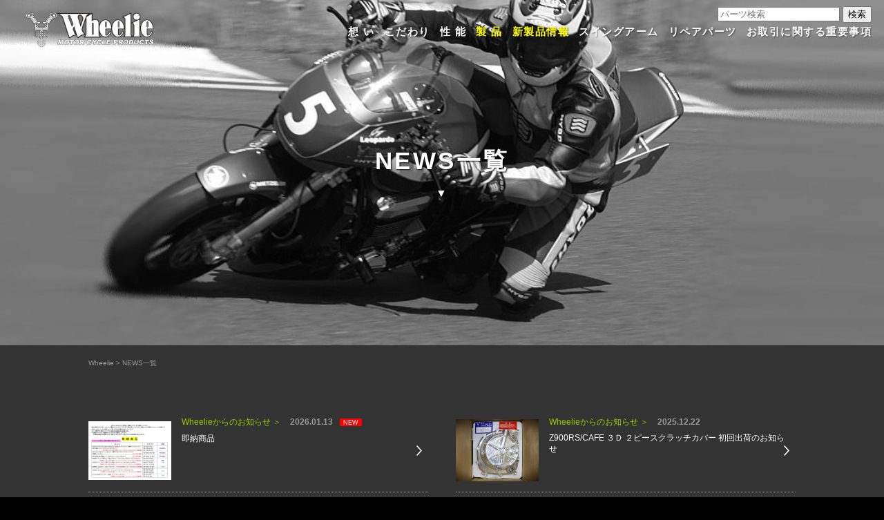

--- FILE ---
content_type: text/html; charset=UTF-8
request_url: https://wheelie.jp/all-news/
body_size: 69293
content:
<!DOCTYPE html>
<html lang="ja">
<head>
<meta charset="UTF-8">
<meta http-equiv="X-UA-Compatible" content="IE=edge">
<meta name="viewport" content="width=device-width, initial-scale=1">
<title>NEWS一覧 | ヴィレットパーツ・スイングアーム Wheelie ウィリー</title>
<link rel="icon" href="https://wheelie.jp/wp/wp-content/themes/web/img/favicon.ico" id="favicon">
<link rel="apple-touch-icon" sizes="180x180" href="https://wheelie.jp/wp/wp-content/themes/web/img/apple-touch-icon-180x180.png">
<link href="https://wheelie.jp/wp/wp-content/themes/web/style.css" media="screen and (min-width:1025px)" rel="stylesheet">
<link href="https://wheelie.jp/wp/wp-content/themes/web/tablet.css" media="(max-width:1024px) and (min-width: 768px)" rel="stylesheet">
<link href="https://wheelie.jp/wp/wp-content/themes/web/smart.css" media="screen and (max-width:767px)" rel="stylesheet">
<link href="https://wheelie.jp/wp/wp-content/themes/web/css/jquery.bxslider.css" rel="stylesheet" type="text/css" media="all">
<link href="https://wheelie.jp/wp/wp-content/themes/web/css/drawer.css" rel="stylesheet" type="text/css" media="all">
<link href="https://wheelie.jp/wp/wp-content/themes/web/style.css" rel="stylesheet" type="text/css" media="print">
<!--[if lt IE 9]>
<script src="https://wheelie.jp/wp/wp-content/themes/web/js/html5.js"></script>
<![endif]-->
<script type='text/javascript' src='https://wheelie.jp/wp/wp-content/themes/web/js/jquery.min.js'></script>
<meta property="og:title" content="NEWS一覧">
<meta property="og:description" content="">
<meta property="og:type" content="article">
<meta property="og:url" content="https://wheelie.jp/all-news/">
<meta property="og:image" content="https://wheelie.jp/wp/wp-content/themes/web/og_img.jpg">
<meta property="og:site_name" content="ヴィレットパーツ・スイングアーム Wheelie ウィリー">
<meta name="twitter:card" content="summary_large_image">
<meta name="twitter:site" content="">
<meta property="og:locale" content="ja_JP">
<meta property="fb:app_id" content="">
<link rel="canonical" href="https://wheelie.jp/all-news/">
</head>

<body class="drawer drawer--right">
<section id="container">
<div id="hed">
<header>
<div id="in" class="clearfix">
<div id="logo" class="slide-left">
<a href="https://wheelie.jp/"><img src="https://wheelie.jp/wp/wp-content/themes/web/img/header/logo.png" alt="ヴィレットパーツ・スイングアーム Wheelie ウィリー"></a>
</div>
<nav id="menu" class="slide-right">
<form role="search" method="get" id="searchform" class="searchform" action="https://wheelie.jp/">
	<div>
		<input type="text" value="" name="s" id="s" placeholder="パーツ検索">
		<input type="submit" id="searchsubmit" value="検索">
	</div>
</form>
<span><a href="https://wheelie.jp/mind/">想 い</a></span>
<span><a href="https://wheelie.jp/distinctive/">こだわり</a></span>
<span><a href="https://wheelie.jp/performance/">性 能</a></span>
<span class="visible red"><a href="https://wheelie.jp/product/">製 品</a>
<span class="open">
<span><a href="https://wheelie.jp/product/">製品一覧</a></span>
<span><a href="https://wheelie.jp/category/notice/">Wheelieからのお知らせ</a></span>
<span><a href="https://wheelie.jp/buffed product/">警告！ バフ掛けの商品についての説明</a></span>
<span><a href="https://wheelie.jp/about-product-installation/">警告！ Wheelie 製品の装着について</a></span>
<span><a href="https://wheelie.jp/anodized-aluminum/">アルマイトについてのお知らせ</a></span>
</span>	
</span>
<span class="red"><a href="https://wheelie.jp/category/news/">新製品情報</a></span>
<span><a href="https://wheelie.jp/swing-arm/">スイングアーム</a></span>
<span><a href="https://wheelie.jp/repairparts/">リペアパーツ</a></span>
<!-- Delete start 20200610
<span><a href="https://wheelie.jp/catalog_pdf/">製品価格表</a></span>
-->
<span><a href="https://wheelie.jp/attention/">お取引に関する重要事項</a></span>
</nav>

<div id="tabu">
<button type="button" class="drawer-toggle drawer-hamburger">
<span class="drawer-hamburger-icon"></span>
</button>
<nav class="drawer-nav" role="navigation">
<form role="search" method="get" id="searchform" class="searchform" action="https://wheelie.jp/">
	<div class="sform">
		<input type="text" value="" name="s" id="s" placeholder="パーツ検索">
		<input type="submit" id="searchsubmit" value="検索">
	</div>
</form>
<ul class="drawer-menu">
<li><a href="https://wheelie.jp/">HOME</a></li>
<li><a href="https://wheelie.jp/mind/">想 い</a></li>
<li><a href="https://wheelie.jp/distinctive/">こだわり</a></li>
<li><a href="https://wheelie.jp/performance/">性 能</a></li>
<li><a href="https://wheelie.jp/product/">製 品</a></li>
	
<li><div><a href="https://wheelie.jp/category/notice/">Wheelieからのお知らせ</a></div></li>
<li><div><a href="https://wheelie.jp/buffed product/">警告！ ハブ掛けの商品についての説明</a></div></li>
<li><div><a href="https://wheelie.jp/about-product-installation/">警告！ Wheelie 製品の装着について</a></div></li>
<li><div><a href="https://wheelie.jp/anodized-aluminum/">アルマイトについてのお知らせ</a></div></li>
	
<li><a href="https://wheelie.jp/category/news/">新製品情報</a></li>
<li><a href="https://wheelie.jp/swing-arm/">スイングアーム</a></li>
<li><a href="https://wheelie.jp/repairparts/">リペアパーツ</a></li>
<!-- Delete start 20200610
<li><a href="https://wheelie.jp/catalog_pdf/">製品価格表</a></li>
-->
<li class="red"><a href="https://wheelie.jp/attention/">お取引に関する重要事項</a></li>
<li><a href="https://wheelie.jp/partner/">パートナーショップ</a></li>
<li><a href="https://wheelie.jp/company/">会社案内</a></li>
<li><a href="https://wheelie.jp/privacy/">プライバシーポリシー</a></li>
</li>
</ul>
</nav>
</div>
</div>
</header>
</div>

<div class="page_05">
<h1 class="slide-top page_title">  NEWS一覧</h1>
<p class="slide-bottom">▼</p>
</div>
<section id="contents_sub">
<div class="breadcrumbs" vocab="http://schema.org/" typeof="BreadcrumbList">
    <!-- Breadcrumb NavXT 4.0.0 -->
<a title="Go to Wheelie." href="https://wheelie.jp">Wheelie</a> &gt; <a title="Go to NEWS一覧." href="https://wheelie.jp/all-news/">NEWS一覧</a></div>

<section id="news" class="clearfix">


<ul>
<div class="left"><li class="clearfix">
<a href="https://wheelie.jp/notice/8468/">
<div class="img" style="background:url(https://wheelie.jp/wp/wp-content/uploads/2025/12/ccc154a7b0eda38999bc6c7acee79eee7.jpg) center center no-repeat; background-size: contain;">
</div>
<div class="text">
<div class="date">
<span class="catename">
Wheelieからのお知らせ ＞ </span>
2026.01.13<span>NEW</span>
</div>
<h2>即納商品</h2>
</div>
<div class="clearfix"></div>
</a>
</li>
</div><div class="right"><li class="clearfix">
<a href="https://wheelie.jp/maker/9867/">
<div class="img" style="background:url(https://wheelie.jp/wp/wp-content/uploads/2025/12/Z900RS_DELIVERY_CC.jpg) center center no-repeat; background-size: contain;">
</div>
<div class="text">
<div class="date">
<span class="catename">
Wheelieからのお知らせ ＞ </span>
2025.12.22</div>
<h2>Z900RS/CAFE ３Ｄ ２ピースクラッチカバー 初回出荷のお知らせ</h2>
</div>
<div class="clearfix"></div>
</a>
</li>
</div><div class="clearfix"></div><div class="left"><li class="clearfix">
<a href="https://wheelie.jp/parts/swing/swingarm-reservation/9892/">
<div class="img" style="background:url(https://wheelie.jp/wp/wp-content/uploads/2025/12/4ed031e7fc4f1beced6f5058096d2490.jpg) center center no-repeat; background-size: contain;">
</div>
<div class="text">
<div class="date">
<span class="catename">
パーツ ＞ スイングアーム ＞ スイングアーム予約についてのご案内 ＞ </span>
2025.12.22</div>
<h2>2025年12月度スイングアーム受注（予約）終了についてのお願い</h2>
</div>
<div class="clearfix"></div>
</a>
</li>
</div><div class="right"><li class="clearfix">
<a href="https://wheelie.jp/parts/swing/swingarm-reservation/9879/">
<div class="img" style="background:url(https://wheelie.jp/wp/wp-content/uploads/2025/12/75191020478199b41488b898a042a09e.jpg) center center no-repeat; background-size: contain;">
</div>
<div class="text">
<div class="date">
<span class="catename">
パーツ ＞ スイングアーム ＞ スイングアーム予約についてのご案内 ＞ </span>
2025.12.08</div>
<h2>2025年12月スイングアーム受注（予約）開始についてのお知らせ</h2>
</div>
<div class="clearfix"></div>
</a>
</li>
</div><div class="clearfix"></div><div class="left"><li class="clearfix">
<a href="https://wheelie.jp/new-item/9841/">
<div class="img" style="background:url(https://wheelie.jp/wp/wp-content/uploads/2025/12/Z900RS_PRODUCTS_CC-1024x682.jpg) center center no-repeat; background-size: contain;">
</div>
<div class="text">
<div class="date">
<span class="catename">
Wheelieからのお知らせ ＞ </span>
2025.12.04</div>
<h2>Z900RS/CAFE ３Ｄ ２ピースクラッチカバー</h2>
</div>
<div class="clearfix"></div>
</a>
</li>
</div><div class="right"><li class="clearfix">
<a href="https://wheelie.jp/new-item/9843/">
<div class="img" style="background:url([data-uri]) center center no-repeat; background-size: contain;">
</div>
<div class="text">
<div class="date">
<span class="catename">
Wheelieからのお知らせ ＞ </span>
2025.12.01</div>
<h2>Z900RS/CAFE ３Ｄ ２ピースクラッチカバー 続報</h2>
</div>
<div class="clearfix"></div>
</a>
</li>
</div><div class="clearfix"></div><div class="left"><li class="clearfix">
<a href="https://wheelie.jp/maker/9826/">
<div class="img" style="background:url(https://wheelie.jp/wp/wp-content/uploads/2025/11/569e780a91ed03fa6bfc4a625f37f9561.jpg) center center no-repeat; background-size: contain;">
</div>
<div class="text">
<div class="date">
<span class="catename">
Wheelieからのお知らせ ＞ </span>
2025.11.18</div>
<h2>Z900RS/CAFE　３Dフロントエンジンカバー（削りのまま、シルバーアルマイト、ブラックアルマイト）</h2>
</div>
<div class="clearfix"></div>
</a>
</li>
</div><div class="right"><li class="clearfix">
<a href="https://wheelie.jp/maker/9823/">
<div class="img" style="background:url(https://wheelie.jp/wp/wp-content/uploads/2025/11/c466d8046e5452acfde52f18adb56ba3.jpg) center center no-repeat; background-size: contain;">
</div>
<div class="text">
<div class="date">
<span class="catename">
Wheelieからのお知らせ ＞ </span>
2025.11.18</div>
<h2>Z900RS/CAFE　タンクプロテクターブラケット（2個セット売り）（削りのまま、シルバーアルマイト、ブラックアルマイト）</h2>
</div>
<div class="clearfix"></div>
</a>
</li>
</div><div class="clearfix"></div><div class="left"><li class="clearfix">
<a href="https://wheelie.jp/maker/kawasaki/z900rs/9728/">
<div class="img" style="background:url(https://wheelie.jp/wp/wp-content/uploads/2025/10/55fb61887b58370e1a301442bf6af14d1.jpg) center center no-repeat; background-size: contain;">
</div>
<div class="text">
<div class="date">
<span class="catename">
メーカー ＞ カワサキ ＞ Z900RS ＞ </span>
2025.10.01</div>
<h2>Z900RS/CAFE　ヘッドプロテクター（左右セット）</h2>
</div>
<div class="clearfix"></div>
</a>
</li>
</div><div class="right"><li class="clearfix">
<a href="https://wheelie.jp/maker/kawasaki/9718/">
<div class="img" style="background:url(https://wheelie.jp/wp/wp-content/uploads/2025/10/67909c7c4a1bdf7b8e114ff9a23ccf39.jpg) center center no-repeat; background-size: contain;">
</div>
<div class="text">
<div class="date">
<span class="catename">
メーカー ＞ カワサキ ＞ Z900RS ＞ </span>
2025.10.01</div>
<h2>Z900RS/CAFE　クロモリダウンチューブ(左右セット）</h2>
</div>
<div class="clearfix"></div>
</a>
</li>
</div><div class="clearfix"></div><div class="left"><li class="clearfix">
<a href="https://wheelie.jp/new-item/9692/">
<div class="img" style="background:url(https://wheelie.jp/wp/wp-content/uploads/2025/09/67909c7c4a1bdf7b8e114ff9a23ccf391.jpg) center center no-repeat; background-size: contain;">
</div>
<div class="text">
<div class="date">
<span class="catename">
Wheelieからのお知らせ ＞ </span>
2025.09.29</div>
<h2>【新商品のご案内】10月1日発売（予約受付）　Z900RS/CAFE　クロモリダウンチューブ</h2>
</div>
<div class="clearfix"></div>
</a>
</li>
</div><div class="right"><li class="clearfix">
<a href="https://wheelie.jp/new-item/9689/">
<div class="img" style="background:url(https://wheelie.jp/wp/wp-content/uploads/2025/09/55fb61887b58370e1a301442bf6af14d5.jpg) center center no-repeat; background-size: contain;">
</div>
<div class="text">
<div class="date">
<span class="catename">
Wheelieからのお知らせ ＞ </span>
2025.09.29</div>
<h2>【新商品のご案内】10月1日発売（予約受付）　Z900RS/CAFE　ヘッドプロテクター</h2>
</div>
<div class="clearfix"></div>
</a>
</li>
</div><div class="clearfix"></div><div class="left"><li class="clearfix">
<a href="https://wheelie.jp/parts/9599/">
<div class="img" style="background:url(https://wheelie.jp/wp/wp-content/uploads/2025/08/f692d6738aadbd621419769d526cd295.jpg) center center no-repeat; background-size: contain;">
</div>
<div class="text">
<div class="date">
<span class="catename">
メーカー ＞ カワサキ ＞ Z900RS ＞ </span>
2025.08.05</div>
<h2>Z900RS　WHEELIEスイングアーム専用　ノーマルRフェンダー取付パーツ</h2>
</div>
<div class="clearfix"></div>
</a>
</li>
</div><div class="right"><li class="clearfix">
<a href="https://wheelie.jp/new-item/9517/">
<div class="img" style="background:url(https://wheelie.jp/wp/wp-content/uploads/2025/07/4313dcc282bf35ece2c70ed46d425a311.jpg) center center no-repeat; background-size: contain;">
</div>
<div class="text">
<div class="date">
<span class="catename">
Wheelieからのお知らせ ＞ </span>
2025.07.04</div>
<h2>WEW　KAWASAKI　Z900RSクロモリダウンチューブ（左右セット）</h2>
</div>
<div class="clearfix"></div>
</a>
</li>
</div><div class="clearfix"></div><div class="left"><li class="clearfix">
<a href="https://wheelie.jp/parts/swing/swingarm-reservation/9457/">
<div class="img" style="background:url(https://wheelie.jp/wp/wp-content/uploads/2025/05/ec6739d9e977fee7c688889f9999655a.jpg) center center no-repeat; background-size: contain;">
</div>
<div class="text">
<div class="date">
<span class="catename">
パーツ ＞ スイングアーム ＞ スイングアーム予約についてのご案内 ＞ </span>
2025.05.23</div>
<h2>2025年5月度スイングアーム受注（予約）終了についてのお願い</h2>
</div>
<div class="clearfix"></div>
</a>
</li>
</div><div class="right"><li class="clearfix">
<a href="https://wheelie.jp/parts/7368/">
<div class="img" style="background:url(https://wheelie.jp/wp/wp-content/uploads/2025/05/215415eb80a82064fc920ee9d1228f36.jpg) center center no-repeat; background-size: contain;">
</div>
<div class="text">
<div class="date">
<span class="catename">
メーカー ＞ カワサキ ＞ Z900RS ＞ </span>
2025.05.01</div>
<h2>KAWASAKI　Z900RS/カフェ　汎用カーボンチェーンカバー（2025年5月1日より再販売）</h2>
</div>
<div class="clearfix"></div>
</a>
</li>
</div><div class="clearfix"></div><div class="left"><li class="clearfix">
<a href="https://wheelie.jp/maker/7363/">
<div class="img" style="background:url(https://wheelie.jp/wp/wp-content/uploads/2018/08/870383bff7ba562f458ff29d127517b1.jpg) center center no-repeat; background-size: contain;">
</div>
<div class="text">
<div class="date">
<span class="catename">
メーカー ＞ カワサキ ＞ Z900RS ＞ </span>
2025.05.01</div>
<h2>KAWASAKI　Z900RS/カフェ　カーボンリヤフェンダー （2025年5月1日より再販売）</h2>
</div>
<div class="clearfix"></div>
</a>
</li>
</div><div class="right"><li class="clearfix">
<a href="https://wheelie.jp/parts/8956/">
<div class="img" style="background:url(https://wheelie.jp/wp/wp-content/uploads/2024/09/6adc5ffa42aeba6a3bec483f8d85665e.jpg) center center no-repeat; background-size: contain;">
</div>
<div class="text">
<div class="date">
<span class="catename">
パーツ ＞ ACGカバー / ジェネレーターカバー ＞ </span>
2025.04.14</div>
<h2>カワサキGPZ系エンジン用ジェネレーターカバー（タイプⅡ）　（バフ、シルバーアルマイト、ブラックアルマイト、ペイント用）</h2>
</div>
<div class="clearfix"></div>
</a>
</li>
</div><div class="clearfix"></div><div class="left"><li class="clearfix">
<a href="https://wheelie.jp/notice/9350/">
<div class="img" style="background:url(https://wheelie.jp/wp/wp-content/uploads/2025/04/8eb6dec58b6fb66cfec01c0da3e1510a1.jpg) center center no-repeat; background-size: contain;">
</div>
<div class="text">
<div class="date">
<span class="catename">
Wheelieからのお知らせ ＞ </span>
2025.04.09</div>
<h2>アルマイト料金変更のお知らせ</h2>
</div>
<div class="clearfix"></div>
</a>
</li>
</div><div class="right"><li class="clearfix">
<a href="https://wheelie.jp/new-item/9175/">
<div class="img" style="background:url(https://wheelie.jp/wp/wp-content/uploads/2025/02/195f9a679f999896e717098fd80916e2.jpg) center center no-repeat; background-size: contain;">
</div>
<div class="text">
<div class="date">
<span class="catename">
Wheelieからのお知らせ ＞ </span>
2025.02.17</div>
<h2>2025年新商品発売予定のお知らせ</h2>
</div>
<div class="clearfix"></div>
</a>
</li>
</div><div class="clearfix"></div></ul>
<div align="center"><div class='wp-pagenavi'>
<span class='current'>1</span><a class="page larger" title="Page 2" href="https://wheelie.jp/all-news/page/2/">2</a><a class="page larger" title="Page 3" href="https://wheelie.jp/all-news/page/3/">3</a><a class="page larger" title="Page 4" href="https://wheelie.jp/all-news/page/4/">4</a><a class="page larger" title="Page 5" href="https://wheelie.jp/all-news/page/5/">5</a><a class="nextpostslink" rel="next" href="https://wheelie.jp/all-news/page/2/">»</a>
</div></div>

</section>

<section id="footer">


<nav id="footer_menu">
<ul>
<li><a href="https://wheelie.jp/">HOME</a></li>
<li><a href="https://wheelie.jp/mind/">想 い</a></li>
<li><a href="https://wheelie.jp/distinctive/">こだわり</a></li>
<li><a href="https://wheelie.jp/performance/">性 能</a></li>
<li><a href="https://wheelie.jp/product/">製 品</a></li>
<li><a href="https://wheelie.jp/category/news/">新製品情報</a></li>
<li><a href="https://wheelie.jp/swing-arm/">スイングアーム</a></li>
<li><a href="https://wheelie.jp/repairparts/">リペアパーツ</a></li>
<li><a href="https://wheelie.jp/catalog_pdf/">製品価格表</a></li>
<li class="red"><a href="https://wheelie.jp/attention/">お取引に関する重要事項</a></li>
</li>
</ul>
</nav>




<footer>
<section id="footer_in" class="clearfix">
<div class="left">
<ul>
<li><a href="https://wheelie.jp/"><img src="https://wheelie.jp/wp/wp-content/themes/web/img/footer/logo.png" alt="ヴィレットパーツ・スイングアーム Wheelie ウィリー"></a></li>
<li>〒880-0043&ensp;宮崎県宮崎市大字上北方24-1<br>
TEL 0985-27-7785&ensp;&ensp;FAX 0985-23-2130</li>
<li class="menu_foot"><a href="https://wheelie.jp/partner/">パートナーショップ</a>&ensp;&ensp;<a href="https://wheelie.jp/company/">会社案内</a>&ensp;&ensp;<a href="https://wheelie.jp/privacy/">プライバシーポリシー</a>
</li>
<li class="caution">
<p>お客様へのお願い</p>
弊社では通信販売を行わず、 すべてショップ経由での販売とさせて頂いております。<br>
取付が出来ない、又は商品等のご質問も、ご面倒ですが, ご購入予定のショップさんの固定電話からお願いします。<br>
携帯電話からのお問合わせはご遠慮ください。ご協力をお願いいたします。
</li>
<li class="caution">
<p>ご注意</p>
仕事内容以外での電話は全て自動録音を行っています。<br>
内容によっては、署への提出もございます。
</li>
<li><small>Copyright(C)&ensp;Wheelie,&ensp;All&ensp;Rights&ensp;Reserved.</small></li>
</ul>
</div>
<!--20201127 dlt start
<a id="map"></a>
<div class="right">
<article id="map_canvas">
<iframe src="https://www.google.com/maps/embed?pb=!1m18!1m12!1m3!1d1692.682652205863!2d131.40273295815413!3d31.95098497116593!2m3!1f0!2f0!3f0!3m2!1i1024!2i768!4f13.1!3m3!1m2!1s0x3538b10f6499a2ed%3A0x5b3fa909681a2856!2z44O044Kj44Os44OD44OI44OR44O844OE44O744K544Kk44Oz44Kw44Ki44O844OgIFdoZWVsaWUg44Km44Kj44Oq44O8!5e0!3m2!1sja!2sus!4v1534785620516" width="100%" height="100%" frameborder="0" style="border:0" allowfullscreen></iframe></article>
</div>
-->
</section>
</footer>
</section>
<!-- /PAGETOP -->
<div id="page-top"><a href="#top"><img src="https://wheelie.jp/wp/wp-content/themes/web/img/footer/page_top.png" alt="page-top"></a></div>
</section>
</section>

<script src="https://wheelie.jp/wp/wp-content/themes/web/js/drawer.min.js" type="text/javascript"></script>
<script>
  jQuery(document).ready(function( $ ) {
	jQuery('.drawer').drawer();

});
</script>
<script src="https://wheelie.jp/wp/wp-content/themes/web/js/footerFixed.js" type="text/javascript"></script>
<script src="https://wheelie.jp/wp/wp-content/themes/web/js/bootstrap.min.js" type="text/javascript"></script>
<script src="https://wheelie.jp/wp/wp-content/themes/web/js/iscroll.min.js" type="text/javascript"></script>
<script src="https://wheelie.jp/wp/wp-content/themes/web/js/jquery.fadethis.min.js" type="text/javascript"></script>
<script src="https://wheelie.jp/wp/wp-content/themes/web/js/scrollsmoothly.js" type="text/javascript"></script>
<script>
if(!navigator.userAgent.match(/(iPhone|iPad|iPod|Android)/)){
jQuery(window).fadeThis({speed: 800,"reverse": false});
}
</script>
<script async src="https://platform.twitter.com/widgets.js" charset="utf-8"></script>
<div id="fb-root"></div>
<script>(function(d, s, id) {
  var js, fjs = d.getElementsByTagName(s)[0];
  if (d.getElementById(id)) return;
  js = d.createElement(s); js.id = id;
  js.src = "//connect.facebook.net/ja_JP/sdk.js#xfbml=1&version=v2.10";
  fjs.parentNode.insertBefore(js, fjs);
}(document, 'script', 'facebook-jssdk'));</script>
<link rel="shortcut icon" href="https://wheelie.jp/wp/wp-content/themes/web/favicon.ico">
</body>
</html>


--- FILE ---
content_type: text/css
request_url: https://wheelie.jp/wp/wp-content/themes/web/style.css
body_size: 29666
content:
@charset "utf-8";
/*
Theme Name: WheelieWEB
Description: Wheelieのテンプレート
Author: ATRISE.inc
Version: 1.0
*/
article,footer,header,nav,section,aside{
  display:block;
  word-wrap:break-word;
}
html, body{
	margin: 0;
	padding: 0;
	width: 100%;
	height: 100%;
	line-height: 180%;
	color: #EEE;
	font-family: "Hiragino Kaku Gothic Pro","ヒラギノ角ゴ ProW3",Osaka,Meiryo,"ＭＳ Ｐゴシック",sans-serif;
	font-size: 14px;
	overflow: auto;
	background-color: #000;
}
h1,h2,h3,h4{
	margin: 0;
	padding: 0;
}
img {
    border: none;
    vertical-align: bottom;
	margin: 0;
	padding: 0;
	-ms-interpolation-mode: bicubic;
}
a:link {
	color: #EEE;
	text-decoration: none;
}
a:visited {
	color: #EEE;
	text-decoration: none;
}
a:hover {
	color: #F90;
	text-decoration: none;
}
a:active {
	color: #EEE;
	text-decoration: none;
}
a:hover img{
	opacity:0.7;
	filter:alpha(opacity=70);
	-ms-filter: "alpha( opacity=70 )";
}
.clearfix:after {
	display: block;
	clear: both;
	content: "";
	padding: 0;
	margin: 0;
}
.tw{
	float: left;
	margin: 35px 5px 0 0;
}
.fb-like{
	float: left;
	margin-top: 35px;
}
.fb_iframe_widget > span {
  vertical-align: baseline !important;
}
/* -----------------------------------------------------
 ▼ パンくず
----------------------------------------------------- */
.breadcrumbs{
	width: 80%;
	margin: 0 auto;
	padding: 20px 0 0 0;
	color: #888;
	line-height: 120%;
	font-size: 10px;
}
.breadcrumbs_page{
	width: 70%;
	margin: 0 auto;
	padding: 20px 0 20px 0;
	color: #888;
	line-height: 120%;
	font-size: 10px;
}
.breadcrumbs a,
.breadcrumbs_page a
{
	color: #999;
}
/* -----------------------------------------------------
 ▼ Layout
----------------------------------------------------- */
#tabu,
#footer_menu,
#sh_img
{
	display: none;
}
#container{
	width: 100%;
}
#contents{
	width: 100%;
	margin: 100vh auto 0;
	background-color: #333;
	z-index: 2;
	position: absolute;
	top: 0;
	left: 0;
}
#contents_sub{
	width: 100%;
	margin: 500px auto 0;
	background-color: #333;
	z-index: 2;
	position: absolute;
	top: 0;
	left: 0;
	color: #FFF;
}
#contents_cat{
	width: 100%;
	margin: 250px auto;
	background-color: #333;
	z-index: 2;
	position: absolute;
	top: 0;
	left: 0;
	color: #FFF;
}
#contents_in{
	width: 80%;
	margin: 0 auto 50px;
}
#main{
	width: 75%;
	margin-right: 5%;
	float: left;
	text-align: left;
}
#sidebar{
	width: 20%;
	float: right;
	text-align: left;
}
footer{
	width: 100%;
}

.drawer-hamburger-icon{
	opacity:0.7 !important;
	filter:alpha(opacity=70) !important;
}
.drawer-nav{
	text-align: left;
	font-weight: bold;
	letter-spacing: 0.08em;
	border: none !important;
	background-color: #FFF;
}
.drawer-nav ul,
.drawer-dropdown-menu ul{
	margin: 20px 0 0 0;
	padding: 0;
	list-style: none;
}
.drawer-dropdown-menu li{
	margin: 0;
	padding: 0 0 0 80px !important;
	background: url(img/side/list.jpg) 70px center no-repeat !important;
}
.drawer-menu li a{
	padding: 5px 0 !important;
	margin: 0;
	display: block;
	line-height: 120%;
	border-bottom: #EEE solid 1px;
	font-size: 12px !important;
}
.drawer-dropdown-menu ul{
	margin: 0;
	padding: 0;
}
.drawer-menu img{
	max-width: 100%;
	height: auto;
}
.drawer-menu p{
	padding: 0;
	margin: 20px 0 0 0;
	text-align: center;
}

/* -----------------------------------------------------
 ▼ header
----------------------------------------------------- */
#hed{
	width: 100%;
}
header {
	width: 100%;
	position: absolute;
	top: 0;
	left: 0;
	z-index: 2;
}
.fullSlider {
    width:100%;
	min-width: 100%;
    position: fixed;
	top: 0;
	left: 0;
}
.fullViewWrap {
	width: 100%;
	min-width: 100%;
	min-height: 100vh;
	height:100vh;
	background-color: #09C;
}
header #in{
	width: 96%;
	margin: 8px auto 0;
	padding: 0 1% 0 3%;
}
header #logo{
	width: 190px;
	height: 70px;
	margin-top: 10px;
	float: left;
	text-align: left;
	opacity: 0;
}
header #logo img{
	max-width: 100%;
	height: auto;
	transition: .6s;
}
.fullSlider .banner1{/*20220310 追加*/
	width: 35%;
	position: absolute;
	background: linear-gradient(90deg, #d93d23 0%, #d93d23 8%, #ee6e57 8%, #ee6e57 100%);
	border:#FFF 1px solid;
	display: flex;
	justify-content: center;
	align-items: center;
	color:#FFF;
	font-size:1.8em;
	text-align: center;
	padding:15px 0;
	top: 14vh;
	right: 50px;
}
.fullSlider .banner2{/*20250305 追加*/
	width: 35%;
	position: absolute;	
    background: linear-gradient(90deg, #2477d1 0%, #2477d1 8%, #469bf0 8%, #469bf0 100%);
	border:#FFF 1px solid;
	display: flex;
	justify-content: center;
	align-items: center;
	color:#FFF;
	font-size:1.8em;
	text-align: center;
	padding:15px 0;
	top: 24vh;
	right: 50px;
}
.fullSlider .caci{
	width: 100%;
	margin: 0 auto;
	position: absolute;
	top: 36vh;   /*32 → 36   20250305*/
	left: 0;
	z-index: 2;
	text-align: center;
	line-height: 140%;
	text-shadow: 1px 1px 2px rgba(0,0,0,0.5);
}
/*20200421 add start*/
.fullSlider .caci2 {
	width: 100%;
	margin: 0 auto;
	position: absolute;
	top: 55vh;
	left: 0;
	z-index: 2;
	text-align: center;
	line-height: 140%;
	text-shadow: 1px 1px 2px rgba(0,0,0,0.5);
}
.fullSlider .caci3 {
	width: 100%;
	margin: 0 auto;
	position: absolute;
	top: 70vh;
	left: 0;
	z-index: 2;
	text-align: center;
	line-height: 140%;
	text-shadow: 1px 1px 2px rgba(0,0,0,0.5);
}
.fullSlider .appeal {
  padding: 0;
  font-size: 17px;
  font-weight: 900;
  color: #FF0;
  letter-spacing: 0.1em;
  opacity: 0;
}
.fullSlider .onegai {
  padding: 0;
  font-size: 17px;
  letter-spacing: 0.1em;
  opacity: 0;
  border: #999 dotted 1px;
  width: 1000px;
  margin: 0 auto;
}
.t-onegai {
  font-weight: bold;

}
/*20200421 add end*/
.fullSlider .bigs{
	font-size: 20px;
	font-weight: 900;
	color: #FFF;
	letter-spacing: 0.1em;
	opacity: 0;
}
.fullSlider .font1{
	color: #9F0;
	font-size: 30px;
}
.fullSlider .font2{
	color: #FC0;
	font-size: 30px;
}
.fullSlider .midules{
	padding: 20px 0 30px 0;
	font-size: 30px;
	font-weight: 900;
	color: #FFF;
	letter-spacing: 0.1em;
	opacity: 0;
}
.fullSlider .smalls{
	padding: 0;
	font-size: 16px;
	font-weight: 900;
	color: #FFF;
	letter-spacing: 0.1em;
	opacity: 0;
}
.fullSlider .font3{
	color: #0FF;
	font-size: 20px;
	margin: 0 5px;
	letter-spacing: -0.1em;
}
.fullSlider .contents_ico{
	width: 100%;
	position: absolute;
	bottom: 0;
	text-align: center;
	z-index: 2;
}
.fullSlider .caci img{
	max-width: 50%;
	height: auto;
}
#menu{
	height: 70px;
	margin: 0 5px 0 0;
	float: right;
	text-align: right;
	transition: .3s;
	opacity: 0;
}
/* -----------------------------------------------------
 ▼ menu
----------------------------------------------------- */
#menu span a{
	margin: 0 14px 0 0;
	padding: 0;
	float: left;
	display: block;
	font-size: 15px;
	font-weight: bold;
	letter-spacing: 0.1em;
	text-align: center;
	text-shadow: 1px 1px 2px rgba(0,0,0,0.5);
	transition: .3s;
	position: relative;
	text-decoration: none;
	color: #FFF;
}
#menu .red a{
	color: #FF0!important;
}
#menu span a::after{
	position: absolute;
	bottom: 0;
	left: 0;
	content: '';
	width: 100%;
	height: 3px;
	background: #FC0;
	transform: scale(0, 1);
	transform-origin: left top;
	transition: transform .3s;
}
#menu span a:hover::after{
	transform: scale(1, 1);
}
#menu  span:last-child a{
	margin-right: 0;
}
#menu span .current{
	border-bottom: #9F0 solid 3px;
	cursor: default;
	color: #9F0 !important;
}
.fixed #hed{
	background-color: #FFF;
	transition: .5s;
}
.fixed{
	width: 100%;
	position: fixed;
	top: 0;
	left: 0;
	z-index: 99999;
	background: url(img/header/blu.jpg) repeat-x;
	height: 60px !important;
	margin: 0 auto;
	text-align: center;
}
.fixed header {
	top: 0;
	left: 0;
	z-index: 2;
}
.fixed #logo{
	margin-top: 5px;
}
.fixed #logo img{
	width: auto;
	height: 40px;
	margin-top: 0 !important;
	transition: .6s;
}
.fixed #menu{
	margin-top: -5px;
	transition: .3s;
}
.fixed #menu span a{
	margin: 0 0 0 15px;
	font-size: 14px;
	transition: .3s;
	text-shadow: none;
}
.fixed #menu span a::after{
	background-color: #FC0;
}
.fixed #menu span .current{
	border-bottom: #9F0 solid 2px;
}
.fixed #menu span a{
	color: #FFF;
}
.open{
	width: 230px;
	position:absolute;
	top: 55px;
	left: 190px;
	z-index: 1;
	visibility:hidden;
	line-height: 140%;
}
.fixed .open{
	width: 250px;
	top: 60px;
	left: 180px;
}
.open span a{
	display: block;
	float: none !important;
	font-size: 12px !important;
	text-align: left !important;
}
.visible:hover .open{
   visibility:visible;
}

/* -----------------------------------------------------
 トップコンテンツ
 ----------------------------------------------------- */
#info{
	width: 90%;
	margin: 100px auto;
	text-align: center;
}
#info .in{
	width: 31%;
	margin: 0 1%;
	padding: 0 0 8px 0;
	display: inline-block;
	text-align: center;
	vertical-align: top;
	position: relative;
	overflow: hidden;
	border-radius: 5px;
}
#info .in img{
	width: 100%;
	height: auto;
	transition: .5s;
	-webkit-transform: scale(1);
	transform: scale(1);
	-webkit-transition: .5s ease-in-out;
	transition: .5s ease-in-out;
}
#info .in:hover > img{
	-webkit-transform: scale(1.1);
	transform: scale(1.1);
	opacity: 1;
}
#info h2{
	width: 120px;
	padding: 30px 10px;
	text-align: center;
	position: absolute;
	bottom: 20px;
	left: 10px;
	background-color: #000;
	color: #FFF;
	font-size: 14px;
	font-weight: bold;
	letter-spacing: 0.1em;
	opacity: 0.9;
	transition: .5s;
	color: #FFF;
}
#info .in:hover > h2{
	opacity: 0;
	left: -130px;
	transition: .9s;
}
#info .in p{
	margin: 0;
	padding:0;
	font-size: 12px;
	font-weight: normal;
	color: #FC0;
}
#news{
	width: 80%;
	margin: 50px auto;
}
#news .left{
	width: 48%;
	margin-right: 4%;
	float: left;
}
#news .right{
	width: 48%;
	float: left;
}
#cate_in{
	width: 80%;
	margin: 50px auto 80px;
}
#news h2{
	width: 100%;
	height: auto;
	margin: 0 auto 30px;
	font-size: 25px;
	font-weight: bold;
	text-align: center;
	color: #FC0;
}
#news .icon img{
	width: 50px;
	height: auto;
}
#news ul{
	margin:0;
	padding: 0;
	list-style: none;
	line-height: 140%;
}
#cate_in ul{
	margin:0;
	padding: 0;
	list-style: none;
}
#news li .img{
	width: 120px;
	height: 100px;
	float: left;
	margin-right: 15px;
	overflow: hidden;
	text-align: center;
	border-radius: 3px;
}
#news li{
	width: 100%;
	margin: 10px 0;
	padding: 10px 0;
	background: url(img/top/ico_more.png) 98% center no-repeat;
	text-align: left;
	transition: .3s;
	position: relative;
	border-bottom: #999 dotted 1px;
}
#news li a::after{
	position: absolute;
	bottom: 0;
	left: 0;
	content: '';
	width: 0;
	height: 1px;
	background-color: #FC0;
	transition: .3s;
}
#news li a:hover::after{
	width: 100%;
	transform: scale(1, 1);
}
#news li:hover{
	background: url(img/top/ico_more.png) 100% center no-repeat;
	opacity: 0.7;
}
#news li .date{
	width: 100%;
	font-size: 12px;
	color: #999;
	font-weight: bold;
	margin-bottom: 5px;
}
#news li .text{
	width: 70%;
	float: left;
}
#news li .none{
	width: 90%;
	float: left;
}
#news li h2{
	font-size: 12px;
	color: #FFF;
	text-align: left;
	font-weight: normal;
	line-height: 140%;
}
#news li .catename{
    color: #9C0;
    font-size: 12px !important;
	margin: 0 10px 0 0 !important;
	font-weight: normal;
	background-color: #333 !important;
	padding: 0 !important;

}
#news li span{
	padding: 1px 5px 0 5px!important;
    color: #FFF;
	font-weight: normal;
    font-size: 9px !important;
	margin-left: 10px;
	background-color: #F00 !important;
	border-radius: 2px;
}
#cat_more{
	width: 75%;
	margin: 50px auto 150px;
	text-align: center;
}
#cat_more h2{
	font-size: 18px;
	color: #9C0;
	letter-spacing: 0.1em;
}
#cat_more h2 p{
	font-size: 12px;
	margin: 5px 0 0 0;
	padding: 0;
	color: #FFF;
	letter-spacing: 0.1em;
}
#cat_more ul{
	margin: 0;
	padding: 0;
	list-style: none;
}
#cat_more li a{
	width: 13.2%;
	height: 40px;
	margin: 20px 1% auto 0;
	line-height: 40px;
	font-size: 11px;
	font-weight: bold;
	text-align: center;
	background: url(img/top/ico_more.png) 90% center no-repeat;
	background-color: #690;
	border-radius: 20px;
	transition: .5s;
	float: left;
}
#notice li a{
	width: 200px!important;
	margin: 20px 0 -20px 0;
	padding: 0;
	height: 40px;
	line-height: 40px;
	font-size: 11px;
	font-weight: bold;
	text-align: center;
	background: url(img/top/ico_more.png) 90% center no-repeat;
	background-color: #690;
	border-radius: 20px;
	transition: .5s;
	float: none;
	display: inline-block;
	vertical-align: top;
}
#cat_more li a:hover,
#notice li a:hover
{
	background: url(img/top/ico_more2.png) 95% center no-repeat;
	transition: .5s;
	color: #FFF;
	background-color: #FC0 !important;
}
.more a{
	width: 40%;
	height: 40px;
	margin: 20px auto 0;
	line-height: 40px;
	font-size: 14px;
	text-align: center;
	background: url(img/top/ico_more.png) 95% center no-repeat;
	letter-spacing: 0.1em;
	border-radius: 20px;
	transition: .5s;
	display: block;
	color: #FFF;
	border: #FC0 solid 3px;
}
.more a:hover{
	background: url(img/top/ico_more.png) 98% center no-repeat;
	color: #FFF;
	transition: .5s;
	border: #9C0 solid 3px;
}
#product_top{
	width: 88%;
	margin: 0 auto;
	text-align: center;
}
#product_top h2{
	font-size: 28px;
	color: #FC0;
	letter-spacing: 0.1em;
	margin-bottom: 30px;
}
#product_top h2 p{
	font-size: 16px;
	color: #FFF;
	margin: 10px 0 0 0;
	padding: 0;
}
#product_top h3{
	font-size: 12px;
	margin-top: 10px;
	color: #FC0;
}
#product_top .bx-wrapper {
  position: relative;
  margin: 0 !important;
  *zoom: 1;
  -ms-touch-action: pan-y;
  touch-action: pan-y;
  top: 0 !important;
  right: 0;
}
#product_top .bxslider img {
  width: 100% !important;
  height: auto;
  margin: 0 !important;
  display: block;
  box-shadow:rgb(0, 0, 0) 0px 7px 13px 0px;
  -webkit-box-shadow:rgb(0, 0, 0) 0px 7px 13px 0px;
  -moz-box-shadow:rgb(0, 0, 0) 0px 7px 13px 0px;
  border-radius: 0 !important;
}
#product_top .bxslider {
  width: 100%;
  height: 206px  !important;
  margin: 0;
  padding: 0;
  text-align: center;
}
#product_top img{
	width: 100%;
	height: 206px;
}
/* -----------------------------------------------------
 ▼ ページ
----------------------------------------------------- */
.page_01{
    width:100%;
	height: 500px;
    position: fixed;
	top: 0;
	left: 0;
	background: url(img/mind/p_01.jpg) right 80% no-repeat;
	background-size: cover;
	text-align: center;
	opacity: 0;
}
.page_02{
    width:100%;
	height: 500px;
    position: fixed;
	top: 0;
	left: 0;
	background: url(img/distinctive/p_01.jpg) center center no-repeat;
	background-size: cover;
	text-align: center;
	opacity: 0;
}
.page_03{
    width:100%;
	height: 500px;
    position: fixed;
	top: 0;
	left: 0;
	background: url(img/performance/p_01.jpg) center center no-repeat;
	background-size: cover;
	text-align: center;
	opacity: 0;
}
.page_04{
    width:100%;
	height: 500px;
    position: fixed;
	top: 0;
	left: 0;
	background: url(img/product/p_01.jpg) center center no-repeat;
	background-size: cover;
	text-align: center;
	opacity: 0;
}
.page_05{
    width:100%;
	height: 500px;
    position: fixed;
	top: 0;
	left: 0;
	background: url(img/common/p_01.jpg) center center no-repeat;
	background-size: cover;
	text-align: center;
	opacity: 0;
}
.page_06{
    width:100%;
	height: 250px;
    position: fixed;
	top: 0;
	left: 0;
	background: url(img/common/p_01.jpg) center top repeat-x;
	background-size: cover;
	text-align: center;
	opacity: 0;
}
.page_07{
    width:100%;
	height: 500px;
    position: fixed;
	top: 0;
	left: 0;
	background: url(img/swing/p_01.jpg) center top no-repeat;
	background-size: cover;
	text-align: center;
	opacity: 0;
}
.page_08{
    width:100%;
	height: 500px;
    position: fixed;
	top: 0;
	left: 0;
	background: url(img/repairparts/p_01.jpg) center center no-repeat;
	background-size: cover;
	text-align: center;
	opacity: 0;
}
.page_09{
    width:100%;
	height: 500px;
    position: fixed;
	top: 0;
	left: 0;
	background: url(img/common/p_02.jpg) center bottom no-repeat;
	background-size: cover;
	text-align: center;
	opacity: 0;
}
.page_10{
    width:100%;
	height: 500px;
    position: fixed;
	top: 0;
	left: 0;
	background: url(img/common/p_03.jpg) center center no-repeat;
	background-size: cover;
	text-align: center;
	opacity: 0;
}
.page_01 .page_title,
.page_02 .page_title,
.page_03 .page_title,
.page_04 .page_title,
.page_05 .page_title,
.page_07 .page_title,
.page_08 .page_title,
.page_09 .page_title,
.page_10 .page_title
{
	width: 100%;
	font-size: 35px;
	margin: 220px auto 10px;
	padding-bottom: 10px;
	color: #FFF;
	font-weight: 900;
	text-align: center;
	opacity: 0;
	letter-spacing: 0.1em;
	text-shadow: 1px 1px 2px rgba(0,0,0,0.9);
	z-index: 1;
}
.page_01 p,
.page_02 p,
.page_03 p,
.page_04 p,
.page_05 p,
.page_06 p,
.page_07 p,
.page_08 p,
.page_09 p,
.page_10 p
{
	width: 100%;
	margin: 0 auto;
	padding-top: 5px;
	font-size: 16px;
	color: #FFF;
	font-weight: bold;
	text-align: center;
	letter-spacing: 0.1em;
	line-height: 120%;
	opacity: 0;
	text-shadow: 1px 1px 2px rgba(0,0,0,0.9);
}
.page_06 .page_title{
	width: 100%;
	font-size: 25px;
	margin: 150px auto 10px;
	padding-bottom: 10px;
	color: #FFF;
	font-weight: 900;
	text-align: center;
	opacity: 0;
	text-shadow: 1px 1px 2px rgba(0,0,0,0.9);
}
.page_img{
    width:100%;
	height: 40vh;
    position: fixed;
	top: 0;
	left: 0;
	background: url(img/slider/bg.jpg) center 50% no-repeat;
	background-size: cover;
	background-color: #000 !important;
}
.entry{
	width: 100%;
	margin: 30px auto 80px;
}
.entry_page{
	width: 70%;
	margin: 30px auto 80px;
}
.entry img{
	max-width: 99%;
	height: auto;
	margin: 20px 1% 0 0;
}

.entry_page h3 a{
	color: #FC0;
}
.entry_page h3 a:hover{
	color: #9F0;
}
.entry .date{
	color: #888;
	font-size: 12px;
	font-weight: bold;
}
.entry .date span{
	padding: 1px 5px 0 5px!important;
    color: #FFF;
	font-weight: normal;
    font-size: 9px !important;
	margin-left: 10px;
	background-color: #F00 !important;
	border-radius: 2px;
}
.big{
	font-size: 20px;
	margin: 0 0 40px 0;
	color: #9C0;
	font-style: italic;
	letter-spacing: 0.1em;
	font-weight: bold;
}
.big2{
	font-size: 20px;
	margin: 0 0 40px 0;
	color: #FC0;
	font-style: italic;
	letter-spacing: 0.1em;
	font-weight: bold;
}
.title_s{
	margin: 0 auto 30px;
	text-align: center;
	max-width: 930px;
	font-size: 20px;
	padding: 5px 4%;
	text-align: center;
	letter-spacing: 0.15em;
	font-weight: bold;
	color: #FFF;
}
.middle{
	font-size: 16px;
	margin: 10px 0;
	color: #FC0;
	font-style: italic;
}
.middle2{
	color: #FC0;
	font-style: italic;
}
.entry_page .left{
	width: 45%;
	margin-right: 10%;
	float: left;
}
.entry_page .right{
	width: 45%;
	float: left;
}
.entry_page .left2{
	width: 42%;
	margin-right: 2%;
	float: left;
}
.entry_page .right2{
	width: 56%;
	float: left;
	line-height: 200%;
}
.entry_page .left3{
	width: 49.5%;
	margin: 20px 1% 0 0;
	float: left;
}
.entry_page .right3{
	width: 49.5%;
	margin-top: 20px;
	float: left;
}
.entry_page .left4{
	width: 68%;
	margin: 0 2% 0 0;
	float: left;
}
.entry_page .right4{
	margin-top: 50px;
	width: 30%;
	float: left;
}
.entry_page .left5{
	width: 45%;
	margin: 0 2%;
	text-align: center;
	display: inline-block;
	overflow: hidden;
	vertical-align: top;
}
.entry_page .left6{
	width: 45%;
	margin: 30px auto 0;
	text-align: center;
	overflow: hidden;
}
.entry_page .title_siyou{
	text-align: center;
	font-size: 14px;
	letter-spacing: 0.1em;
	margin-bottom: 30px;
}
.entry_page .left img,
.entry_page .right img,
.entry_page .left2 img,
.entry_page .left3 img,
.entry_page .right3 img,
.entry_page .right4 img,
.entry_page .left5 img,
.entry_page .left6 img
{
	width: 100%;
	height: auto;
}
.entry_page .right2 img{
	width: 50%;
	float: right;
	margin: 20px 0 10px 20px;
}
.entry_page .img_flot{
	float: left;
	margin: 10px 20px 20px 0;
}
.entry_page #simg{
	display: none;
}
.entry_page .img_flot2 img{
	float: right;
	margin: 40px 0 10px 20px;
}
.entry_page .pdf_img{
	width: 80%;
	margin: 0 auto;
}
.entry_page .pdf_img img{
	width: 100%;
	height: auto;
}
.entry .left4{
	width: 49%;
	margin: 0 0 60px 0;
	display: inline-block;
	text-align: center;
	vertical-align: top;
}
.entry .current{
	opacity: 0.2;
	pointer-events: none;
}
#cat_more .current{
	pointer-events: none;
	background-color: #FC0;
	color: #000;
	background-image: none;
}
.entry .left4 .img{
	width: 100%;
	height: auto;
	overflow: hidden;
}
.entry .left4 .img img{
	width: 80%;
	height: auto;
}
.entry .left4 h2{
	width: 100%;
	margin-top: 10px;
	font-style: italic;
	font-size: 13px;
	color: #FFF;
	text-align: center;
	line-height: 140%;
	border: none !important;
}
.parts_box{
	width: 100%;
	text-align: center;
}
.parts{
	width: 30%;
	margin: 0 1% 20px 1%;
	display: inline-block;
}
.parts img{
	width: 100%;
	height: auto;
}
.perfo{
	width: 100%;
}
.perfo th img{
	width: 100%;
	height: auto;
}
.perfo td img{
	width: 100%;
	height: auto;
}
.manual a{
	width: 100%;
	height: 60px;
	margin: 20px auto 80px;
	line-height: 60px;
	font-size: 16px;
	text-align: center;
	background: url(img/top/ico_more.png) 90% center no-repeat;
	background-color: #690;
	letter-spacing: 0.1em;
	border-radius: 20px;
	transition: .5s;
	display: block;
	color: #FFF;
}
.manual a:hover{
	background: url(img/top/ico_more2.png) 95% center no-repeat;
	color: #000;
	transition: .5s;
	background-color: #6C0;
}
.morelink a{
	width: 80%;
	height: 40px;
	margin: 40px auto;
	line-height: 40px;
	font-size: 14px;
	text-align: center;
	background: url(img/top/ico_more.png) 95% center no-repeat;
	letter-spacing: 0.15em;
	border-radius: 20px;
	transition: .5s;
	display: block;
	color: #FFF;
	font-weight: bold;
	border: #FC0 solid 3px;
}
.morelink a:hover{
	background: url(img/top/ico_more.png) 98% center no-repeat;
	color: #FFF;
	transition: .5s;
	border: #9C0 solid 3px;
}
.catalog{
	width: 85%;
	margin: 0 0 0 15%;
	padding: 0 0 200px 0;
	background: url(img/common/bg_img.jpg) center center no-repeat;
	background-size: contain;
}
.company{
	width: 85%;
	margin: 0 0 0 15%;
	padding: 50px 0 400px 0;
	background: url(img/common/bg_img2.jpg) right center no-repeat;
	background-size: contain;
}
.partner{
	width: 85%;
	margin: 0 0 0 15%;
	padding: 50px 0 100px 0;
	background-attachment: scroll;
}
.catalog a{
	letter-spacing: 0.4em;
	text-decoration: underline;
	color: #FFF;
	font-weight: bold;
}
.catalog a:hover{
	letter-spacing: 0.4em;
	text-decoration: none;
	color: #FC0;
}
.partner h2,
.entry_page h2
{
	font-size: 20px;
	font-weight: bold;
	color: #FC0;
	letter-spacing: 0.1em;
}
.partner h3,
.entry_page h3
{
	margin: 30px 0 10px 0;
	font-size: 20px;
	font-weight: bold;
	color: #FC0;
	letter-spacing: 0.1em;
}
#company_table{
	width: 100%;
	margin: 0 auto;
	border-collapse: collapse;
}
#company_table th{
	width: 20%;
	padding: 5px 20px 5px 0;
	vertical-align: top;
	text-align: left;
	border-bottom: #AAA solid 1px;
}
#company_table td{
	padding: 5px 0;
	vertical-align: top;
	border-bottom: #AAA solid 1px;
}
.swing{
	width: 70%;
	margin: 0 auto;
	text-align: center;
}
.swing .left{
	width: 45%;
	margin: 30px 10% 0 0;
	float: left;
}
.swing .right{
	width: 45%;
	margin: 30px 0 0 0;
	float: left;
}
.swing .left img,
.swing .right img
{
	width: 280px !important;
	height: auto;
}
.swing_text{
	width: 60%;
	margin: 50px auto 80px;
	text-align: left;
}
.waku{
	background-color: #FFF;
	color: #F00;
	padding: 1%;
	border-radius: 5px;
	font-size: 16px;
}
.link a{
	text-decoration: underline;
	color: #0CF;
	font-weight: bold;
}
.link a:hover{
	text-decoration: none;
	color: #06C;
}
#anchor{
  margin-top : -100px;
  padding-top : 100px;
}
/* -----------------------------------------------------
 ▼ NEWS
----------------------------------------------------- */
.title_cat{
	padding: 0 0 10px 0;
	font-size: 20px;
	border-bottom: #666 solid 1px;
	letter-spacing: 0.1em;
}
.date_cate{
	width: 100%;
	font-size: 12px;
	font-weight: bold;
	margin-bottom: 20px;
}
.date_cate span{
	height: 10px;
	line-height: 10px;
	background-color: #F00;
    color: #FFF;
    font-size: 9px;
	padding: 2px 5px 0 5px;
	margin-right: 10px;
	border-radius: 2px;
}
/* -----------------------------------------------------
 ▼ パーツリスト
----------------------------------------------------- */
#list{
	width: 80%;
	margin: 50px auto;
}
#list h2{
	width: 100%;
	height: 50px;
	margin: 0 auto 30px;
	font-size: 25px;
	font-weight: bold;
	text-align: center;
	color: #FC0;
}
#list ul{
	margin:0;
	padding: 0;
	list-style: none;
	line-height: 140%;
}
#list li{
	width: 100%;
	margin: 10px 0;
	padding: 10px 0 15px 0;
	text-align: left;
	border-bottom: #666 solid 1px;
	transition: .3s;
	position: relative;
}
#list li .img{
	width: 200px;
	height: auto;
	float: left;
	margin-right: 15px;
	overflow: hidden;
	text-align: center;
	border-radius: 3px;
}
#list li .img img{
	width: 100%;
	height: auto;
	margin: 0;
	padding: 0;
}
#list li .text{
	width: 70%;
	float: left;
}
#list li h2{
	width:100%;
	height: auto;
	font-size: 12px;
	color: #FFF;
	text-align: left;
	font-weight: normal;
	line-height: 140%;
	padding-bottom: 10px;
}
#list .left{
	width: 40%;
	margin-right: 2%;
	float: left;
}
#list .right{
	width: 16%;
	float: left;
}
#list p{
	margin: 0 0 5px 0;
	font-weight: bold;
	color: #9F0;
}
.tyui{
	font-size: 16px;
	text-align: center;
	color: #F60;
	margin: 0 0  30px 0;
	letter-spacing: 0.1em;
}
.morelink2 a{
	width: 100%;
	height: 40px;
	line-height: 40px;
	font-size: 14px;
	text-align: center;
	background: url(img/top/ico_more.png) 80% center no-repeat;
	letter-spacing: 0.15em;
	border-radius: 50px;
	transition: .5s;
	display: block;
	color: #FFF;
	font-weight: bold;
	border: #FC0 solid 3px;
}
.morelink2 a:hover{
	background: url(img/top/ico_more.png) 95% center no-repeat;
	color: #FFF;
	transition: .5s;
	border: #9C0 solid 3px;
}
/* -----------------------------------------------------
 ▼ サイドバー
----------------------------------------------------- */
#sidebar h2{
	border-bottom: 1px solid #666;
	padding: 0 0px 5px 0;
	margin: 30px 0 20px 0;
	font-size: 16px;
	font-weight: normal;
	letter-spacing: 0.1em;
}
#news_side{
	margin-bottom: 30px;
}
#sidebar ul{
	margin: 10px 0;
	padding: 0;
	list-style: none;
	line-height: 140%;
}
#news_side li .img{
	width: 60px;
	height: 50px;
	float: left;
	margin: 5px 4% 0 0;
	overflow: hidden;
	text-align: center;
}
#news_side li{
	margin: 5px 0;
	padding: 5px 0;
	text-align: left;
	position: relative;
	transition: .5s;
	border-bottom: #999 dotted 1px;
}
#news_side li:hover{
	transition: .5s;
	opacity: 0.7;
}
#news_side li .date{
	width: 100%;
	font-size: 11px;
	color: #999;
	font-weight: bold;
}
#news_side li .intext{
	width: 74%;
	font-size: 12px;
	float: left;
	font-weight: normal;
}
#news_side li .text{
	width: 65%;
	float: left;
}
#news_side li .none{
	width: 90%;
	float: left;
}
#news_side li h3{
	font-size: 11px;
	font-weight: normal;
	line-height: 120%;
}
#news_side .text p{
	font-size: 12px;
	line-height: 140%;
}

#news_side p:hover{
	color: #444 !important;
}
#news_side li span{
	height: 10px;
	background-color: #F00;
    color: #FFF;
    font-size: 8px;
	padding: 2px 5px 1px 5px;
	margin-left: 10px;
	border-radius: 3px;
}
ul.cate01 li{
	margin: 3px 0;
	padding: 3px 0;
	text-align: left;
	position: relative;
	transition: .5s;
	border-bottom: #999 dotted 1px !important;
}
ul.cate01 a,
ul.cate02 a
{
	color: #F90 !important;
}
ul.cate03 li{
	margin: 3px 0;
	padding: 3px 0 3px 10px !important;
	text-align: left;
	position: relative;
	transition: .5s;
	border-bottom: #999 dotted 1px;
	font-size: 12px;
}
ul.cate04 a{
	color: #9C0 !important;
	margin-left: 10px;
}
ul.cate05 li{
	margin: 3px 0;
	padding: 3px 0 3px 20px !important;
	text-align: left;
	position: relative;
	transition: .5s;
	border-bottom: #999 dotted 1px;
	font-size: 12px;
}
ul.cate01 li:hover,
ul.cate03 li:hover,
ul.cate05 li:hover
{
	transition: .5s;
}
/* -----------------------------------------------------
 ▼ フッター
----------------------------------------------------- */
#footer{
	background-color: #000;
}
#footer_in{
	width: 90%;
	margin: 0 auto;
	padding: 10px 0;
	line-height: 120%;
}
#footer_in .left{
	width: 44%;
	height: 400px;
/*	float: left;
	padding: 0 5% 0 1%;  */
	text-align: left;
  margin: 0 auto;
}
/*
#footer_in .right{
	width: 50%;
	height: 410px;
	padding: 20px 0;
	float: right;
}
*/
#footer_in .left ul{
	margin: 0 auto;
	padding: 0;
	list-style: none;
}
#footer_in li{
	margin: 30px 0 0 0;
	padding: 0;
	color: #FFF;
	text-align: center;
}
#footer_in .caution{
	font-size: 12px;
	text-align: left;
	color: #FFF;
}
#footer_in .caution p{
	color: #F30;
	font-size: 14px;
	margin: 0 0 5px 0;
	font-weight: bold;
}
#footer_in .menu_foot a{
	margin: 10px 0;
	text-decoration: underline;
	font-weight: bold;
}
#footer_in .menu_foot a:hover{
	text-decoration: none;
	color: #FC0;
}
#map_canvas{
	width: 100%;
	height: 100%;
	opacity: 0.8;
	color: #333;
}
footer small{
	font-size: 11px;
	opacity: 0.5;
}
#footer_in a{
	color: #FFF;
}
#footer_in .menu_foot a{
	color: #FFF;
}
/*wp-pagenavi base*/
.wp-pagenavi {
	clear: both;
	text-align:center;
	margin-top: 80px;
}
.wp-pagenavi a, .wp-pagenavi span {
	color: #999;
	background-color: #FFF;
	border: solid 1px #6A552D;
	padding: 5px 10px;
	margin: 0 2px;
	white-space: nowrap;
	-moz-border-radius: 3px;
	-webkit-border-radius: 3px;
	border-radius: 3px;
	-webkit-transition: 0.2s ease-in-out;
	-moz-transition: 0.2s ease-in-out;
	-o-transition: 0.2s ease-in-out;
	transition: 0.2s ease-in-out;
	text-align: center;
	text-decoration:none;
}
.wp-pagenavi a:hover{
	color:#FFF;
	background-color: #9C0;
	border-color:#9C0;
}
.wp-pagenavi span.current{
	color: #FFF;
	background-color: #9C0;
	border-color: #9C0;
	font-weight: bold;
}
/* back-top */
#page-top {
	position: fixed;
	bottom: 10px;
	right: 10px;
	opacity: 0.7;
}

/*GSX1100（刃）カテゴリ非表示*/
.cat-item.cat-item-47{display:none;}

--- FILE ---
content_type: text/css
request_url: https://wheelie.jp/wp/wp-content/themes/web/tablet.css
body_size: 27075
content:
/*
Theme Name: WheelieWEB
Description: Wheelieのテンプレート
Author: ATRISE.inc
Version: 1.0
*/

@charset "utf-8";


article,footer,header,nav,section,aside{
  display:block;
  word-wrap:break-word;
}
html, body{
	margin: 0;
	padding: 0;
	width: 100%;
	height: 100%;
	line-height: 180%;
	color: #EEE;
	font-family: "Hiragino Kaku Gothic Pro","ヒラギノ角ゴ ProW3",Osaka,Meiryo,"ＭＳ Ｐゴシック",sans-serif;
	font-size: 14px;
	overflow: auto;
	background-color: #000;
}
h1,h2,h3,h4{
	margin: 0;
	padding: 0;
}
img {
    border: none;
    vertical-align: bottom;
	margin: 0;
	padding: 0;
	-ms-interpolation-mode: bicubic;
}
a:link {
	color: #EEE;
	text-decoration: none;
}
a:visited {
	color: #EEE;
	text-decoration: none;
}
a:hover {
	color: #F90;
	text-decoration: none;
}
a:active {
	color: #EEE;
	text-decoration: none;
}
a:hover img{
	opacity:0.7;
	filter:alpha(opacity=70);
	-ms-filter: "alpha( opacity=70 )";
}
.clearfix:after {
	display: block;
	clear: both;
	content: "";
	padding: 0;
	margin: 0;
}
.tw{
	float: left;
	margin: 35px 5px 0 0;
}
.fb-like{
	float: left;
	margin-top: 35px;
}
.sform{
	margin: 30px 0 0 10px;
}
.fb_iframe_widget > span {
  vertical-align: baseline !important;
}
/* -----------------------------------------------------
 ▼ パンくず
----------------------------------------------------- */
.breadcrumbs{
	width: 92%;
	margin: 0 auto;
	padding: 20px 0 0 0;
	color: #888;
	line-height: 120%;
	font-size: 10px;
}
.breadcrumbs_page{
	width: 92%;
	margin: 0 auto;
	padding: 20px 0 20px 0;
	color: #888;
	line-height: 120%;
	font-size: 10px;
}
.breadcrumbs a,
.breadcrumbs_page a,
{
	color: #999;
}
/* -----------------------------------------------------
 ▼ Layout
----------------------------------------------------- */
#pc_img{
	display: none;
}
#container{
	width: 100%;
}
#contents{
	width: 100%;
	margin: 100vh auto 0;
	background-color: #333;
	z-index: 2;
	position: absolute;
	top: 0;
	left: 0;
}
#contents_sub{
	width: 100%;
	margin: 400px auto 0;
	background-color: #333;
	z-index: 2;
	position: absolute;
	top: 0;
	left: 0;
	color: #FFF;
}
#contents_cat{
	width: 100%;
	margin: 200px auto;
	background-color: #333;
	z-index: 2;
	position: absolute;
	top: 0;
	left: 0;
	color: #FFF;
}
#contents_in{
	width: 80%;
	margin: 0 auto 50px;
}
#main{
	width: 75%;
	margin-right: 5%;
	float: left;
	text-align: left;
}
#sidebar{
	width: 20%;
	float: right;
	text-align: left;
}
footer{
	width: 100%;
}

.drawer-hamburger-icon{
	opacity:0.7 !important;
	filter:alpha(opacity=70) !important;
}
.drawer-nav{
	text-align: left;
	font-weight: bold;
	letter-spacing: 0.08em;
	border: none !important;
	background-color: #FFF;
}
.drawer-nav ul,
.drawer-dropdown-menu ul{
	margin: 20px 0 0 0;
	padding: 0;
	list-style: none;
}
.drawer-menu li a{
	padding: 10px 0 !important;
	margin: 10px 10px;
	display: block;
	line-height: 120%;
	border-bottom: #FFF dotted 1px;
	font-size: 13px !important;
	background: url(img/top/ico_more.png) 100% center no-repeat;
}
.drawer-menu .red a{
	color: #FF0;
}
.drawer-menu div a{
  padding: 0 30px 10px 10px !important;
  line-height: 120%;
  font-size: 13px !important;
}

/* -----------------------------------------------------
 ▼ header
----------------------------------------------------- */
#hed{
	width: 100%;
}
.hed_sub{
	background-color: #000 !important;
}
header {
	width: 100%;
	position: absolute;
	top: 0;
	left: 0;
	z-index: 102;
}
.fullSlider {
    width:100%;
	min-width: 100%;
    position: fixed;
	top: 0;
	left: 0;
}
.fullViewWrap {
	width: 100%;
	min-width: 100%;
	height:100vh;
	min-height: 100vh;
	background-color: #09C;
}
header #in{
	width: 96%;
	margin: 8px auto 0;
	padding: 0 1% 0 3%;
}
header #logo{
	width: 190px;
	height: 70px;
	margin-top: 10px;
	float: left;
	text-align: left;
}
header #logo img{
	max-width: 100%;
	height: auto;
	transition: .6s;
}
.fullSlider .banner1{/*20220310 追加*/
	width: 70%;
	margin: 0 auto;
	padding:20px 0;
	position: absolute;
	display: block;
	top: 11vh;
	left: 50%;
	transform: translateX(-50%);
	text-align: center;
	background: linear-gradient(90deg, #d93d23 0%, #d93d23 8%, #ee6e57 8%, #ee6e57 100%);
	border:#FFF 1px solid;
	display: flex;
	justify-content: center;
	align-items: center;
	color:#FFF;
	font-size:2em;
}
.fullSlider .banner2{/*20250305 追加*/
	width: 70%;
	margin: 0 auto;
	padding:20px 0;
	position: absolute;
	display: block;
	top: 20vh;
	left: 50%;
	transform: translateX(-50%);
	background: linear-gradient(90deg, #2477d1 0%, #2477d1 8%, #469bf0 8%, #469bf0 100%);
	border:#FFF 1px solid;
	display: flex;
	justify-content: center;
	align-items: center;
	color:#FFF;
	font-size:2em;
}
.fullSlider .caci{
	width: 92%;
	margin: 0 auto;
	padding: 0 4%;
	position: absolute;
	top: 32vh;    /*42 → 32    20200421*/
	left: 0;
	z-index: 2;
	text-align: center;
	line-height: 140%;
	text-shadow: 1px 1px 2px rgba(0,0,0,0.5);
}
/*20200421 add start*/
.fullSlider .caci2 {
	width: 92%;
	margin: 0 auto;
	padding: 0 4%;
	position: absolute;
	top: 55vh;
	left: 0;
	z-index: 2;
	text-align: center;
	line-height: 140%;
	text-shadow: 1px 1px 2px rgba(0,0,0,0.5);
}
.fullSlider .caci3 {
	width: 100%;
	margin: 0 auto;
	position: absolute;
	top: 70vh;
	left: 0;
	z-index: 2;
	text-align: center;
	line-height: 140%;
	text-shadow: 1px 1px 2px rgba(0,0,0,0.5);
}

.fullSlider .appeal {
  padding: 0;
  font-size: 16px;
  font-weight: 900;
  color: #FFF;
  letter-spacing: 0.1em;
}
.fullSlider .onegai {
  padding: 0;
  font-size: 17px;
  letter-spacing: 0.1em;
  border: #999 dotted 1px;
  width: 95%;
  margin: 0 auto;
}
.t-onegai {
  font-weight: bold;
}

/*20200421 add end*/

.fullSlider .bigs{
	font-size: 20px;
	font-weight: 900;
	color: #FFF;
	letter-spacing: 0.1em;
}
.fullSlider .font1{
	color: #9F0;
	font-size: 23px;
}
.fullSlider .font2{
	color: #FC0;
	font-size: 23px;
}
.fullSlider .midules{
	padding: 20px 0 30px 0;
	font-size: 25px;
	font-weight: 900;
	color: #FFF;
	letter-spacing: 0.1em;
}
.fullSlider .smalls{
	padding: 0;
	font-size: 16px;
	font-weight: 900;
	color: #FFF;
	letter-spacing: 0.1em;
}
.fullSlider .font3{
	color: #0FF;
	font-size: 18px;
	margin: 0 5px;
	letter-spacing: -0.1em;
}
.fullSlider .contents_ico{
	width: 100%;
	position: absolute;
	bottom: 10px;
	text-align: center;
	z-index: 2;
}
#menu{
	display: none;
}
.*:first-child + html #searchBtn{
   top: 1px;
}
/* -----------------------------------------------------
 ▼ menu
----------------------------------------------------- */
.fixed{
	display: none;
}
/* -----------------------------------------------------
 ▼ トップコンテンツ
 ----------------------------------------------------- */
#info{
	width: 98%;
	margin: 50px auto;
	text-align: center;
}
#info .in{
	width: 30%;
	margin: 0 1%;
	padding: 0 0 8px 0;
	display: inline-block;
	text-align: center;
	vertical-align: top;
	position: relative;
	overflow: hidden;
	border-radius: 5px;
}
#info .in img{
	width: 100%;
	height: auto;
	transition: .5s;
	-webkit-transform: scale(1);
	transform: scale(1);
	-webkit-transition: .5s ease-in-out;
	transition: .5s ease-in-out;
}
#info .in:hover > img{
	-webkit-transform: scale(1.1);
	transform: scale(1.1);
	opacity: 1;
}
#info h2{
	width: 92%;
	padding: 1% 4%;
	text-align: center;
	position: absolute;
	bottom: 0;
	left: 0;
	background-color: #000;
	color: #FFF;
	font-size: 12px;
	font-weight: bold;
	letter-spacing: 0.1em;
	opacity: 0.9;
	transition: .5s;
	color: #FFF;
}
#info .in:hover > h2{
	opacity: 0;
	transition: .9s;
}
#info .in p{
	margin: 0 0 -5px 0;
	padding: 0 !important;
	font-size: 11px;
	font-weight: normal;
	color: #FC0;
}
#news{
	width: 92%;
	margin: 50px auto 30px;
}
#news .left{
	width: 48%;
	margin-right: 4%;
	float: left;
}
#news .right{
	width: 48%;
	float: left;
}
#cate_in{
	width: 80%;
	margin: 50px auto 80px;
}
#news h2{
	width:100%;
	height: auto;
	margin: 0 auto;
	font-size: 23px;
	font-weight: bold;
	text-align: center;
	color: #FC0;
}
#news .icon img{
	width: 50px;
	height: auto;
}
#news ul{
	margin:0;
	padding: 0;
	list-style: none;
	line-height: 140%;
}
#cate_in ul{
	margin:0;
	padding: 0;
	list-style: none;
}
#news li .img{
	width: 90px;
	height: 80px;
	float: left;
	margin-right: 4%;
	overflow: hidden;
	text-align: center;
	border-radius: 3px;
}
#news li{
	width: 100%;
	margin: 10px 0;
	padding: 10px 0;
	text-align: left;
	border-bottom: #999 dotted 1px;
}
#news li .date{
	width: 100%;
	font-size: 12px;
	color: #999;
	font-weight: bold;
	margin-bottom: 5px;
}
#news li .text{
	width: 62%;
	float: left;
}
#news li .none{
	width: 90%;
	float: left;
}
#news li h2{
	font-size: 12px;
	color: #FFF;
	text-align: left;
	font-weight: normal;
	line-height: 140%;
}
#news li .catename{
    color: #9C0;
    font-size: 12px !important;
	margin: 0 10px 0 0 !important;
	font-weight: normal;
	background-color: #333 !important;
	padding: 0 !important;

}
#news li span{
	padding: 1px 5px 0 5px!important;
    color: #FFF;
	font-weight: normal;
    font-size: 9px !important;
	margin-left: 10px;
	background-color: #F00 !important;
	border-radius: 2px;
}
#cat_more{
	width: 92%;
	margin: 50px auto 80px;
	text-align: center;
}
#cat_more h2{
	font-size: 18px;
	color: #9C0;
	letter-spacing: 0.1em;
}
#cat_more h2 p{
	font-size: 12px;
	margin: 5px 0 0 0;
	padding: 0;
	color: #FFF;
	letter-spacing: 0.1em;
}
#cat_more ul{
	margin: 0;
	padding: 0;
	list-style: none;
}
#cat_more li a{
	width: 13.2%;
	height: 30px;
	margin: 20px 1% auto 0;
	line-height: 30px;
	font-size: 11px;
	font-weight: bold;
	text-align: center;
	background-color: #690;
	border-radius: 50px;
	transition: .5s;
	float: left;
}
#notice li a{
	width: 200px!important;
	margin: 20px 0 -20px 0;
	padding: 0;
	height: 40px;
	line-height: 40px;
	font-size: 11px;
	font-weight: bold;
	text-align: center;
	background: url(img/top/ico_more.png) 90% center no-repeat;
	background-color: #690;
	border-radius: 20px;
	transition: .5s;
	float: none;
	display: inline-block;
	vertical-align: top;
}
#cat_more li a:hover,
#notice li a:hover
{
	background: url(img/top/ico_more2.png) 95% center no-repeat;
	transition: .5s;
	color: #FFF;
	background-color: #FC0 !important;
}
.more a{
	width: 50%;
	height: 40px;
	margin: 20px auto 0;
	line-height: 40px;
	font-size: 14px;
	text-align: center;
	border-radius: 20px;
	transition: .5s;
	display: block;
	color: #FFF;
	border: #FC0 solid 3px;
}
.more a:hover{
	color: #FFF;
	transition: .5s;
	border: #9C0 solid 3px;
}
#product_top{
	width: 92%;
	margin: 0 auto;
	text-align: center;
}
#product_top h2{
	font-size: 23px;
	color: #FC0;
	letter-spacing: 0.1em;
	margin-bottom: 30px;
}
#product_top h2 p{
	font-size: 16px;
	color: #FFF;
	margin: 10px 0 0 0;
	padding: 0;
}
#product_top h3{
	font-size: 12px;
	margin-top: 10px;
	color: #FC0;
}
#product_top .bx-wrapper {
	position: relative;
	margin: 0 !important;
	*zoom: 1;
	-ms-touch-action: pan-y;
	touch-action: pan-y;
	top: 0 !important;
	right: 0;
}
#product_top .bxslider img {
	width: 100% !important;
	height: auto;
	margin: 0 !important;
	display: block;
	box-shadow:rgb(0, 0, 0) 0px 7px 13px 0px;
	-webkit-box-shadow:rgb(0, 0, 0) 0px 7px 13px 0px;
	-moz-box-shadow:rgb(0, 0, 0) 0px 7px 13px 0px;
	border-radius: 0 !important;
}
#product_top .bxslider {
	width: 100%;
	height: 206px  !important;
	margin: 0;
	padding: 0;
	text-align: center;
}
#product_top img{
	width: 100%;
	height: 206px;
}
/* -----------------------------------------------------
 ▼ ページ
----------------------------------------------------- */
.page_01{
    width:100%;
	height: 400px;
    position: fixed;
	top: 0;
	left: 0;
	background: url(img/mind/p_01.jpg) right 80% no-repeat;
	background-size: cover;
	text-align: center;
	opacity: 0;
}
.page_02{
    width:100%;
	height: 400px;
    position: fixed;
	top: 0;
	left: 0;
	background: url(img/distinctive/p_01.jpg) center center no-repeat;
	background-size: cover;
	text-align: center;
	opacity: 0;
}
.page_03{
    width:100%;
	height: 400px;
    position: fixed;
	top: 0;
	left: 0;
	background: url(img/performance/p_01.jpg) center center no-repeat;
	background-size: cover;
	text-align: center;
	opacity: 0;
}
.page_04{
    width:100%;
	height: 400px;
    position: fixed;
	top: 0;
	left: 0;
	background: url(img/product/p_01.jpg) center center no-repeat;
	background-size: cover;
	text-align: center;
	opacity: 0;
}
.page_05{
    width:100%;
	height: 400px;
    position: fixed;
	top: 0;
	left: 0;
	background: url(img/common/p_01.jpg) center center no-repeat;
	background-size: cover;
	text-align: center;
	opacity: 0;
}
.page_06{
    width:100%;
	height: 200px;
    position: fixed;
	top: 0;
	left: 0;
	background: url(img/common/p_01.jpg) center top repeat-x;
	background-size: cover;
	text-align: center;
	opacity: 0;
}
.page_07{
    width:100%;
	height: 400px;
    position: fixed;
	top: 0;
	left: 0;
	background: url(img/swing/p_01.jpg) center top no-repeat;
	background-size: cover;
	text-align: center;
	opacity: 0;
}
.page_08{
    width:100%;
	height: 400px;
    position: fixed;
	top: 0;
	left: 0;
	background: url(img/repairparts/p_01.jpg) center center no-repeat;
	background-size: cover;
	text-align: center;
	opacity: 0;
}
.page_09{
    width:100%;
	height: 400px;
    position: fixed;
	top: 0;
	left: 0;
	background: url(img/common/p_02.jpg) center bottom no-repeat;
	background-size: cover;
	text-align: center;
	opacity: 0;
}
.page_10{
    width:100%;
	height: 400px;
    position: fixed;
	top: 0;
	left: 0;
	background: url(img/common/p_03.jpg) center center no-repeat;
	background-size: cover;
	text-align: center;
	opacity: 0;
}
.page_01 .page_title,
.page_02 .page_title,
.page_03 .page_title,
.page_04 .page_title,
.page_05 .page_title,
.page_07 .page_title,
.page_08 .page_title,
.page_09 .page_title,
.page_10 .page_title
{
	width: 100%;
	font-size: 28px;
	margin: 170px auto 10px;
	padding-bottom: 10px;
	color: #FFF;
	font-weight: 900;
	text-align: center;
	letter-spacing: 0.1em;
	text-shadow: 1px 1px 2px rgba(0,0,0,0.9);
	z-index: 1;
}
.page_01 p,
.page_02 p,
.page_03 p,
.page_04 p,
.page_05 p,
.page_06 p,
.page_07 p,
.page_08 p,
.page_09 p,
.page_10 p
{
	width: 100%;
	margin: 0 auto;
	padding-top: 5px;
	font-size: 16px;
	color: #FFF;
	font-weight: bold;
	text-align: center;
	letter-spacing: 0.1em;
	line-height: 120%;
	text-shadow: 1px 1px 2px rgba(0,0,0,0.9);
}
.page_06 .page_title{
	width: 100%;
	font-size: 20px;
	margin: 100px auto 10px;
	padding-bottom: 10px;
	color: #FFF;
	font-weight: 900;
	text-align: center;
	text-shadow: 1px 1px 2px rgba(0,0,0,0.9);
}
.page_img{
    width:100%;
	height: 40vh;
    position: fixed;
	top: 0;
	left: 0;
	background: url(img/slider/bg.jpg) center 50% no-repeat;
	background-size: cover;
	background-color: #000 !important;
}
.entry{
	width: 100%;
	margin: 30px auto 80px;
}
.entry_page{
	width: 92%;
	margin: 30px auto 50px;
}
.entry img{
	max-width: 99%;
	height: auto;
	margin: 20px 1% 0 0;
}
.entry_page img{
	max-width: 100%;
	height: auto;
}
.entry_page h3 a{
	color: #FC0;
}
.entry_page h3 a:hover{
	color: #9F0;
}
.entry .date{
	color: #888;
	font-size: 12px;
	font-weight: bold;
}
.entry .date span{
	padding: 1px 5px 0 5px!important;
    color: #FFF;
	font-weight: normal;
    font-size: 9px !important;
	margin-left: 10px;
	background-color: #F00 !important;
	border-radius: 2px;
}
.big{
	font-size: 18px;
	margin: 0 0 30px 0;
	color: #9C0;
	font-style: italic;
	letter-spacing: 0.1em;
	font-weight: bold;
}
.big2{
	font-size: 18px;
	margin: 0 0 30px 0;
	color: #FC0;
	font-style: italic;
	letter-spacing: 0.1em;
	font-weight: bold;
}
.title_s{
	margin: 0 auto 30px;
	text-align: center;
	max-width: 930px;
	font-size: 20px;
	padding: 5px 4%;
	text-align: center;
	letter-spacing: 0.15em;
	font-weight: bold;
	color: #FFF;
}
.title_s div{
	font-size: 20px;
	padding: 5px 50px;
	text-align: center;
	color: #FFF;
	letter-spacing: 0.15em;
	font-weight: bold;
	background-color: #F60;
	border-radius: 50px;
}
.middle{
	font-size: 16px;
	margin: 10px 0;
	color: #FC0;
	font-style: italic;
}
.middle2{
	color: #FC0;
	font-style: italic;
}
.entry_page .left{
	width: 45%;
	margin-right: 10%;
	float: left;
}
.entry_page .right{
	width: 45%;
	float: left;
}
.entry_page .left2{
	width: 42%;
	margin-right: 2%;
	float: left;
}
.entry_page .right2{
	width: 56%;
	float: left;
	line-height: 200%;
}
.entry_page .left3{
	width: 49.5%;
	margin: 20px 1% 0 0;
	float: left;
}
.entry_page .right3{
	width: 49.5%;
	margin-top: 20px;
	float: left;
}
.entry_page .left4{
	width: 68%;
	margin: 0 2% 0 0;
	float: left;
}
.entry_page .right4{
	margin-top: 50px;
	width: 30%;
	float: left;
}
.entry_page .left5{
	width: 45%;
	margin: 0 2%;
	text-align: center;
	display: inline-block;
	overflow: hidden;
	vertical-align: top;
}
.entry_page .left6{
	width: 45%;
	margin: 30px auto 0;
	text-align: center;
	overflow: hidden;
}
.entry_page .title_siyou{
	text-align: center;
	font-size: 14px;
	letter-spacing: 0.1em;
	margin-bottom: 30px;
}
.entry_page .left img,
.entry_page .right img,
.entry_page .left2 img,
.entry_page .left3 img,
.entry_page .right3 img,
.entry_page .right4 img,
.entry_page .left5 img,
.entry_page .left6 img
{
	width: 100%;
	height: auto;
}
.entry_page .right2 img{
	width: 50%;
	float: right;
	margin: 20px 0 10px 20px;
}
.entry_page .img_flot{
	float: left;
	margin: 10px 20px 20px 0;
}
.entry_page #pcimg{
	display: none;
}
.entry_page .img_flot2 img{
	float: right;
	margin: 40px 0 10px 20px;
}
.entry_page .pdf_img{
	width: 80%;
	margin: 0 auto;
}
.entry_page .pdf_img img{
	width: 100%;
	height: auto;
}
.entry .left4{
	width: 49%;
	margin: 0 0 60px 0;
	display: inline-block;
	text-align: center;
	vertical-align: top;
}
.entry .current{
	opacity: 0.2;
	pointer-events: none;
}
#cat_more .current{
	pointer-events: none;
	background-color: #FC0;
	color: #000;
	background-image: none;
}
.entry .left4 .img{
	width: 100%;
	height: auto;
	overflow: hidden;
}
.entry .left4 .img img{
	width: 80%;
	height: auto;
}
.entry .left4 h2{
	width: 100%;
	margin-top: 10px;
	font-style: italic;
	font-size: 13px;
	color: #FFF;
	text-align: center;
	line-height: 140%;
	border: none !important;
}
.parts_box{
	width: 100%;
	text-align: center;
}
.parts{
	width: 30%;
	margin: 0 1% 20px 1%;
	display: inline-block;
}
.parts img{
	width: 100%;
	height: auto;
}
.perfo{
	width: 100%;
}
.perfo th img{
	width: 100%;
	height: auto;
}
.perfo td img{
	width: 100%;
	height: auto;
}
.manual a{
	width: 100%;
	height: 60px;
	margin: 20px auto 80px;
	line-height: 60px;
	font-size: 14px;
	text-align: center;
	background-color: #690;
	letter-spacing: 0.1em;
	border-radius: 20px;
	transition: .5s;
	display: block;
	color: #FFF;
}
.manual a:hover{
	color: #000;
	transition: .5s;
	background-color: #6C0;
}
.morelink a{
	width: 99%;
	height: 40px;
	margin: 40px auto;
	line-height: 40px;
	font-size: 14px;
	text-align: center;
	border-radius: 20px;
	transition: .5s;
	display: block;
	color: #FFF;
	font-weight: bold;
	border: #FC0 solid 3px;
}
.morelink a:hover{
	color: #FFF;
	transition: .5s;
	border: #9C0 solid 3px;
}
.catalog{
	width: 90%;
	margin: 0 auto;
	padding: 0 0 50px 0;
	background-size: contain;
}
.company{
	width: 90%;
	margin: 0 auto;
	padding: 0 0 50px 0;
	background-size: contain;
}
.partner{
	width: 90%;
	margin: 0 auto;
	padding: 0 0 50px 0;
	background-size: contain;
}
.partner_img img{
	max-width: 100%;
	height: auto;
}
.catalog a{
	letter-spacing: 0.1em;
	text-decoration: underline;
	color: #FFF;
}
.catalog a:hover{
	letter-spacing: 0.1em;
	text-decoration: none;
	color: #FC0;
}
.partner h2,
.entry_page h2
{
	font-size: 18px;
	font-weight: bold;
	color: #FC0;
	letter-spacing: 0.1em;
}
.partner h3,
.entry_page h3
{
	margin: 30px 0 10px 0;
	font-size: 16px;
	font-weight: bold;
	color: #FC0;
	letter-spacing: 0.1em;
}
#company_table{
	width: 100%;
	margin: 0 auto;
	border-collapse: collapse;
}
#company_table th{
	width: 20%;
	padding: 5px 20px 5px 0;
	vertical-align: top;
	text-align: left;
	border-bottom: #AAA solid 1px;
}
#company_table td{
	padding: 5px 0;
	vertical-align: top;
	border-bottom: #AAA solid 1px;
}
.swing{
	width: 70%;
	margin: 0 auto;
	text-align: center;
}
.swing .left{
	width: 45%;
	margin: 30px 10% 0 0;
	float: left;
}
.swing .right{
	width: 45%;
	margin: 30px 0 0 0;
	float: left;
}
.swing .left img,
.swing .right img
{
	width: 280px !important;
	height: auto;
}
.swing_text{
	width: 60%;
	margin: 50px auto 80px;
	text-align: left;
}
.waku{
	background-color: #FFF;
	color: #F00;
	padding: 4%;
	border-radius: 5px;
	font-size: 16px;
}
.link a{
	text-decoration: underline;
	color: #0CF;
	font-weight: bold;
}
.link a:hover{
	text-decoration: none;
	color: #06C;
}
#anchor{
  margin-top : -80px;
  padding-top : 80px;
}
/* -----------------------------------------------------
 ▼ NEWS
----------------------------------------------------- */
.title_cat{
	padding: 0 0 10px 0;
	font-size: 16px;
	border-bottom: #666 solid 1px;
	letter-spacing: 0.1em;
}
.date_cate{
	width: 100%;
	font-size: 12px;
	font-weight: bold;
	margin-bottom: 20px;
}
.date_cate span{
	height: 10px;
	line-height: 10px;
	background-color: #F00;
    color: #FFF;
    font-size: 9px;
	padding: 2px 5px 0 5px;
	margin-right: 10px;
	border-radius: 2px;
}
/* -----------------------------------------------------
 ▼ パーツリスト
----------------------------------------------------- */
#list{
	width: 80%;
	margin: 50px auto;
}
#list h2{
	width: 100%;
	height: 50px;
	margin: 0 auto 30px;
	font-size: 25px;
	font-weight: bold;
	text-align: center;
	color: #FC0;
}
#list ul{
	margin:0;
	padding: 0;
	list-style: none;
	line-height: 140%;
}
#list li{
	width: 100%;
	margin: 10px 0;
	padding: 10px 0 15px 0;
	text-align: left;
	border-bottom: #666 solid 1px;
	transition: .3s;
	position: relative;
}
#list li .img{
	width: 180px;
	height: auto;
	float: left;
	margin-right: 4%;
	overflow: hidden;
	text-align: center;
	border-radius: 3px;
}
#list li .img img{
	width: 100%;
	height: auto;
	margin: 0;
	padding: 0;
}
#list li .text{
	width: 66%;
	float: left;
}
#list li h2{
	width:100%;
	height: auto;
	font-size: 12px;
	color: #FFF;
	text-align: left;
	font-weight: normal;
	line-height: 140%;
	padding-bottom: 10px;
}
#list .left{
	width: 40%;
	margin-right: 2%;
	float: left;
}
#list .right{
	width: 16%;
	float: left;
}
#list p{
	margin: 0 0 5px 0;
	font-weight: bold;
	color: #9F0;
}
.tyui{
	font-size: 16px;
	text-align: center;
	color: #F60;
	margin: 0 0  30px 0;
	letter-spacing: 0.1em;
}
.morelink2 a{
	width: 100%;
	height: 40px;
	line-height: 40px;
	font-size: 14px;
	text-align: center;
	letter-spacing: 0.15em;
	border-radius: 50px;
	transition: .5s;
	display: block;
	color: #FFF;
	font-weight: bold;
	border: #FC0 solid 3px;
}
.morelink2 a:hover{
	color: #FFF;
	transition: .5s;
	border: #9C0 solid 3px;
}
/* -----------------------------------------------------
 ▼ サイドバー
----------------------------------------------------- */
#sidebar h2{
	border-bottom: 1px solid #666;
	padding: 0 0px 5px 0;
	margin: 30px 0 20px 0;
	font-size: 16px;
	font-weight: normal;
	letter-spacing: 0.1em;
}
#news_side{
	margin-bottom: 30px;
}
#sidebar ul{
	margin: 10px 0;
	padding: 0;
	list-style: none;
	line-height: 140%;
}
#news_side li .img{
	width: 40px;
	height: 30px;
	float: left;
	margin: 5px 4% 0 0;
	overflow: hidden;
	text-align: center;
}
#news_side li{
	margin: 5px 0;
	padding: 5px 0;
	text-align: left;
	position: relative;
	transition: .5s;
	border-bottom: #999 dotted 1px;
}
#news_side li:hover{
	transition: .5s;
}
#news_side li .date{
	width: 100%;
	font-size: 11px;
	color: #999;
	font-weight: bold;
}
#news_side li .intext{
	width: 64%;
	font-size: 12px;
	float: left;
	font-weight: normal;
}
#news_side li .text{
	width: 100%;
}
#news_side li .none{
	width: 100%;
}
#news_side li h3{
	font-size: 11px;
	font-weight: normal;
	line-height: 120%;
}
#news_side .text p{
	font-size: 12px;
	line-height: 140%;
}

#news_side p:hover{
	color: #444 !important;
}
#news_side li span{
	height: 10px;
	background-color: #F00;
    color: #FFF;
    font-size: 8px;
	padding: 2px 5px 1px 5px;
	margin-left: 10px;
	border-radius: 3px;
}
ul.cate01 li{
	margin: 3px 0;
	padding: 3px 0;
	text-align: left;
	position: relative;
	transition: .5s;
	border-bottom: #999 dotted 1px !important;
}
ul.cate01 a,
ul.cate02 a
{
	color: #F90 !important;
}
ul.cate03 li{
	margin: 3px 0;
	padding: 3px 0 3px 10px !important;
	text-align: left;
	position: relative;
	transition: .5s;
	border-bottom: #999 dotted 1px;
	font-size: 12px;
}
ul.cate04 a{
	color: #9C0 !important;
	margin-left: 10px;
}
ul.cate05 li{
	margin: 3px 0;
	padding: 3px 0 3px 20px !important;
	text-align: left;
	position: relative;
	transition: .5s;
	border-bottom: #999 dotted 1px;
	font-size: 12px;
}
ul.cate01 li:hover,
ul.cate03 li:hover,
ul.cate05 li:hover
{
	transition: .5s;
}
/* -----------------------------------------------------
 ▼ フッター
----------------------------------------------------- */
#footer{
	background-color: #000;
}
#footer_menu{
	padding: 30px 0;
	background-color: #222;
}
#footer_menu ul{
	margin: 0;
	padding: 0;
	list-style: none;
}
#footer_menu li a{
	margin: 0;
	padding: 5px 5%;
	border-bottom: #000 solid 1px;
	display: block;
	font-size: 13px;
	background: url(img/top/ico_more.png) 95% center no-repeat;
}
#footer_in{
	width: 90%;
	margin: 0 auto;
	padding: 10px 0;
	line-height: 120%;
}
#footer_in .left{
/*	width: 44%;
	height: 530px;
	float: left;
	padding: 0 5% 0 1%;*/
  width: 100%;
  max-width: 630px;
	height: 400px;
  margin: 0 auto;
	text-align: left;
}
#footer_in .right{
	width: 50%;
	height: 530px;
	padding: 20px 0 50px 0;
	float: right;
}
#footer_in .left ul{
	margin: 0 auto;
	padding: 0;
	list-style: none;
}
#footer_in li{
	margin: 30px 0 0 0;
	padding: 0;
	color: #FFF;
	text-align: center;
}
#footer_in .caution{
	font-size: 12px;
	text-align: left;
	color: #FFF;
}
#footer_in .caution p{
	color: #F30;
	font-size: 14px;
	margin: 0 0 5px 0;
	font-weight: bold;
}
#footer_in .menu_foot a{
	margin: 10px 0;
	text-decoration: underline;
	font-size: 11px;
	font-weight: bold;
}
#footer_in .menu_foot a:hover{
	text-decoration: none;
	color: #FC0;
}
#map_canvas{
	width: 100%;
	height: 100%;
	opacity: 0.8;
	color: #333;
}
footer small{
	font-size: 11px;
	opacity: 0.5;
}
#footer_in a{
	color: #FFF;
}
#footer_in .menu_foot a{
	color: #FFF;
}
/*wp-pagenavi base*/
.wp-pagenavi {
	clear: both;
	text-align:center;
	margin-top: 80px;
}
.wp-pagenavi a, .wp-pagenavi span {
	color: #999;
	background-color: #FFF;
	border: solid 1px #6A552D;
	padding: 5px 10px;
	margin: 0 2px;
	white-space: nowrap;
	-moz-border-radius: 3px;
	-webkit-border-radius: 3px;
	border-radius: 3px;
	-webkit-transition: 0.2s ease-in-out;
	-moz-transition: 0.2s ease-in-out;
	-o-transition: 0.2s ease-in-out;
	transition: 0.2s ease-in-out;
	text-align: center;
	text-decoration:none;
}
.wp-pagenavi a:hover{
	color:#FFF;
	background-color: #9C0;
	border-color:#9C0;
}
.wp-pagenavi span.current{
	color: #FFF;
	background-color: #9C0;
	border-color: #9C0;
	font-weight: bold;
}
/* back-top */
#page-top {
	position: fixed;
	bottom: 10px;
	right: 10px;
}


--- FILE ---
content_type: text/css
request_url: https://wheelie.jp/wp/wp-content/themes/web/smart.css
body_size: 27395
content:
/*
Theme Name: WheelieWEB
Description: Wheelieのテンプレート
Author: ATRISE.inc
Version: 1.0
*/

@charset "utf-8";


article,footer,header,nav,section,aside{
  display:block;
  word-wrap:break-word;
}
html, body{
  margin: 0;
  padding: 0;
  width: 100%;
  height: 100%;
  line-height: 180%;
  color: #EEE;
  font-family: "Hiragino Kaku Gothic Pro","ヒラギノ角ゴ ProW3",Osaka,Meiryo,"ＭＳ Ｐゴシック",sans-serif;
  font-size: 14px;
  overflow: auto;
  background-color: #000;
}
h1,h2,h3,h4{
  margin: 0;
  padding: 0;
}
img {
  border: none;
  vertical-align: bottom;
  margin: 0;
  padding: 0;
  -ms-interpolation-mode: bicubic;
}
a:link {
  color: #EEE;
  text-decoration: none;
}
a:visited {
  color: #EEE;
  text-decoration: none;
}
a:hover {
  color: #F90;
  text-decoration: none;
}
a:active {
  color: #EEE;
  text-decoration: none;
}
a:hover img{
  opacity:0.7;
  filter:alpha(opacity=70);
  -ms-filter: "alpha( opacity=70 )";
}
.clearfix:after {
  display: block;
  clear: both;
  content: "";
  padding: 0;
  margin: 0;
}
.tw{
  float: left;
  margin: 35px 5px 0 0;
}
.fb-like{
  float: left;
  margin-top: 35px;
}
.sform{
  margin: 30px 0 0 10px;
}
.fb_iframe_widget > span {
  vertical-align: baseline !important;
}
/* -----------------------------------------------------
▼ パンくず
----------------------------------------------------- */
.breadcrumbs{
  width: 92%;
  margin: 0 auto;
  padding: 20px 0 0 0;
  color: #888;
  line-height: 120%;
  font-size: 10px;
}
.breadcrumbs_page{
  width: 92%;
  margin: 0 auto;
  padding: 20px 0 20px 0;
  color: #888;
  line-height: 120%;
  font-size: 10px;
}
.breadcrumbs a,
.breadcrumbs_page a
{
  color: #999;
}
/* -----------------------------------------------------
▼ Layout
----------------------------------------------------- */
#pc_img{
  display: none;
}
#container{
  width: 100%;
}
#contents{
  width: 100%;
  margin: 100vh auto 0;    /*70vh→100vh  20200421*/
  background-color: #333;
  z-index: 2;
  position: absolute;
  top: 0;
  left: 0;
}
#contents_sub{
  width: 100%;
  margin: 300px auto 0;
  background-color: #333;
  z-index: 2;
  position: absolute;
  top: 0;
  left: 0;
  color: #FFF;
}
#contents_cat{
  width: 100%;
  margin: 150px auto;
  background-color: #333;
  z-index: 2;
  position: absolute;
  top: 0;
  left: 0;
  color: #FFF;
}
#contents_in{
  width: 92%;
  margin: 0 auto 50px;
}
#main{
  width: 100%;
  margin-right: 5%;
  text-align: left;
}
#sidebar{
  width: 100%;
  text-align: left;
}
footer{
  width: 100%;
}

.drawer-hamburger-icon{
  opacity:0.7 !important;
  filter:alpha(opacity=70) !important;
}
.drawer-nav{
  text-align: left;
  font-weight: bold;
  letter-spacing: 0.08em;
  border: none !important;
  background-color: #FFF;
}
.drawer-nav ul,
.drawer-dropdown-menu ul{
  margin: 20px 0 0 0;
  padding: 0;
  list-style: none;
}
.drawer-menu li a{
  padding: 10px 0 !important;
  margin: 10px 10px;
  display: block;
  line-height: 120%;
  border-bottom: #FFF dotted 1px;
  font-size: 13px !important;
  background: url(img/top/ico_more.png) 100% center no-repeat;
}
.drawer-menu .red a{
  color: #FF0;
}
.drawer-menu div a{
  padding: 0 30px 10px 10px !important;
  line-height: 120%;
  font-size: 13px !important;
}
/* -----------------------------------------------------
▼ header
----------------------------------------------------- */
#hed{
  width: 100%;
}
.hed_sub{
  background-color: #000 !important;
}
header {
  width: 100%;
  position: absolute;
  top: 0;
  left: 0;
  z-index: 102;
}
.fullSlider {
  width:100%;
  min-width: 100%;
  position: fixed;
  top: 0;
  left: 0;
}
.fullViewWrap {
  width: 100%;
  min-width: 100%;
  min-height: 100vh;    /*70vh→100vh  20200421*/
  height: 100vh;        /*70vh→100vh  20200421*/
  background-color: #09C;
}
header #in{
  width: 96%;
  margin: 8px auto 0;
}
header #logo{
  height: 70px;
  margin-top: 10px;
  float: left;
  text-align: left;
}
header #logo img{
  width: 110px;
  height: auto;
  transition: .6s;
}
.fullSlider .banner1{/*20220310 追加*/
	width: 70%;
	margin: 0 auto;
	padding:6px 0;
	position: absolute;
	display: block;
	top: 10vh;
	left: 50%;
	transform: translateX(-50%);
	text-align: center;
	background: linear-gradient(90deg, #d93d23 0%, #d93d23 8%, #ee6e57 8%, #ee6e57 100%);
	border:#FFF 1px solid;
	display: flex;
	justify-content: center;
	align-items: center;
	color:#FFF;
	font-size:1em;
}
.fullSlider .banner2{/*20250305 追加*/
	width: 70%;
	margin: 0 auto;
	padding:6px 0;
	position: absolute;
	display: block;
	top: 16vh;
	left: 50%;
	transform: translateX(-50%);
	text-align: center;
	background: linear-gradient(90deg, #2477d1 0%, #2477d1 8%, #469bf0 8%, #469bf0 100%);
	border:#FFF 1px solid;
	display: flex;
	justify-content: center;
	align-items: center;
	color:#FFF;
	font-size:1em;
}
.fullSlider .caci{
  width: 92%;
  margin: 0 auto;
  padding: 0 4%;
  position: absolute;
  top: 24vh;       /*20 → 24    20250305*/
  left: 0;
  z-index: 2;
  text-align: center;
  line-height: 140%;
  text-shadow: 1px 1px 2px rgba(0,0,0,0.5);
}
/*20200421 add start*/
.fullSlider .caci2 {
  width: 96%;
  margin: 0 auto;
  padding: 0 2%;
  position: absolute;
  top: 39vh;       /*36 → 39    20250305*/
  left: 0;
  z-index: 2;
  text-align: center;
  line-height: 140%;
  text-shadow: 1px 1px 2px rgba(0,0,0,0.5);
}
.fullSlider .caci3 {
	width: 100%;
	margin: 0 auto;
	position: absolute;
	top: 55vh;
	left: 0;
	z-index: 2;
	text-align: center;
	line-height: 140%;
	text-shadow: 1px 1px 2px rgba(0,0,0,0.5);
}
.fullSlider .appeal {
  padding: 0;
  font-size: 13px;
  font-weight: 900;
  color: #FFF;
  letter-spacing: 0.1em;
}
.appeal p {
  margin:   5px 0;
}
.fullSlider .onegai {
  padding: 0;
  letter-spacing: 0.1em;
  border: #999 dotted 1px;
  width: 95%;
  margin: 0 auto;
}
.t-onegai {
  font-weight: bold;
}

/*20200421 add end*/

.fullSlider .bigs{
  font-size: 14px;
  font-weight: 900;
  color: #FFF;
  letter-spacing: 0.1em;
}
.fullSlider .font1{
  color: #9F0;
  font-size: 18px;
}
.fullSlider .font2{
  color: #FC0;
  font-size: 18px;
}
.fullSlider .midules{
  padding: 5px 0 10px 0;
  font-size: 16px;
  font-weight: 900;
  color: #FFF;
  letter-spacing: 0.1em;
}
.fullSlider .smalls{
  padding: 0;
  font-size: 13px;
  font-weight: 900;
  color: #FFF;
  letter-spacing: 0.1em;
}
.fullSlider .font3{
  color: #0FF;
  font-size: 16px;
  margin: 0 5px;
  letter-spacing: -0.1em;
}
.fullSlider .contents_ico{
  width: 100%;
  position: absolute;
  bottom: 11vh;
  text-align: center;
  z-index: 2;
  display: none;
}
#menu{
  display: none;
}
/* -----------------------------------------------------
▼ menu
----------------------------------------------------- */
.fixed{
  display: none;
}
/* -----------------------------------------------------
▼ トップコンテンツ
----------------------------------------------------- */
#info{
  width: 92%;
  margin: 50px auto;
  text-align: center;
}
#info .in{
  width: 100%;
  margin-bottom: 20px;
  padding: 0 0 8px 0;
  text-align: center;
  position: relative;
  overflow: hidden;
  border-radius: 5px;
}
#info .in img{
  width: 100%;
  height: auto;
  transition: .5s;
  -webkit-transform: scale(1);
  transform: scale(1);
  -webkit-transition: .5s ease-in-out;
  transition: .5s ease-in-out;
}
#info .in:hover > img{
  -webkit-transform: scale(1.1);
  transform: scale(1.1);
  opacity: 1;
}
#info h2{
  width: 92%;
  padding: 1% 4%;
  text-align: center;
  position: absolute;
  bottom: 0;
  left: 0;
  background-color: #000;
  color: #FFF;
  font-size: 12px;
  font-weight: bold;
  letter-spacing: 0.1em;
  opacity: 0.9;
  transition: .5s;
  color: #FFF;
}
#info .in:hover > h2{
  opacity: 0;
  transition: .9s;
}
#info .in p{
  margin: 0 0 -5px 0;
  padding: 0 !important;
  font-size: 11px;
  font-weight: normal;
  color: #FC0;
}
#news{
  width: 92%;
  margin: 50px auto 30px;
}
#news .left{
  width: 100%;
}
#news .right{
  width: 100%;
}
#cate_in{
  width: 100%;
  margin: 50px auto 80px;
}
#news h2{
  width: 100%;
  height: 50px;
  margin: 0 auto;
  font-size: 20px;
  font-weight: bold;
  text-align: center;
  color: #FC0;
}
#news .icon img{
  width: 50px;
  height: auto;
}
#news ul{
  margin:0;
  padding: 0;
  list-style: none;
  line-height: 140%;
}
#cate_in ul{
  margin:0;
  padding: 0;
  list-style: none;
}
#news li .img{
  width: 90px;
  height: 80px;
  float: left;
  margin-right: 4%;
  overflow: hidden;
  text-align: center;
  border-radius: 3px;
}
#news li{
  width: 100%;
  margin: 10px 0;
  padding: 10px 0;
  text-align: left;
  border-bottom: #999 dotted 1px;
}
#news li .date{
  width: 100%;
  font-size: 12px;
  color: #999;
  font-weight: bold;
  margin-bottom: 5px;
}
#news li .text{
  width: 62%;
  float: left;
}
#news li .none{
  width: 90%;
  float: left;
}
#news li h2{
  width:100%;
  height: auto;
  font-size: 12px;
  color: #FFF;
  text-align: left;
  font-weight: normal;
  line-height: 140%;
}
#news li .catename{
  color: #9C0;
  font-size: 12px !important;
  margin: 0 10px 0 0 !important;
  font-weight: normal;
  background-color: #333 !important;
  padding: 0 !important;

}
#news li span{
  padding: 1px 5px 0 5px!important;
  color: #FFF;
  font-weight: normal;
  font-size: 9px !important;
  margin-left: 10px;
  background-color: #F00 !important;
  border-radius: 2px;
}
#cat_more{
  width: 92%;
  margin: 50px auto;
  text-align: center;
}
#cat_more h2{
  font-size: 16px;
  color: #9C0;
  letter-spacing: 0.1em;
}
#cat_more h2 p{
  font-size: 12px;
  margin: 5px 0 0 0;
  padding: 0;
  color: #FFF;
  letter-spacing: 0.1em;
}
#cat_more ul{
  width: 96%;
  margin: 0 auto;
  padding: 0;
  list-style: none;
}
#cat_more li a{
  width: 32%;
  height: 30px;
  margin: 20px 0.5% auto;
  line-height: 30px;
  font-size: 10px;
  text-align: center;
  background-color: #690;
  border-radius: 50px;
  transition: .5s;
  float: left;
}
#notice li a{
	width: 200px!important;
	margin: 20px 0 -20px 0;
	padding: 0;
	height: 40px;
	line-height: 40px;
	font-size: 11px;
	font-weight: bold;
	text-align: center;
	background-color: #690;
	border-radius: 20px;
	transition: .5s;
	float: none;
	display: inline-block;
	vertical-align: top;
}
#cat_more li a:hover,
#notice li a:hover
{ 
  transition: .5s;
  color: #FFF;
  background-color: #FC0 !important;
}
.more a{
  width: 80%;
  margin: 20px auto 0;
  padding: 5px 4%;
  font-size: 13px;
  text-align: center;
  border-radius: 20px;
  transition: .5s;
  display: block;
  color: #FFF;
  border: #FC0 solid 3px;
}
.more a:hover{
  color: #FFF;
  transition: .5s;
  border: #9C0 solid 3px;
}
#product_top{
  width: 92%;
  margin: 0 auto;
  text-align: center;
}
#product_top h2{
  font-size: 20px;
  color: #FC0;
  letter-spacing: 0.1em;
  margin-bottom: 30px;
}
#product_top h2 p{
  font-size: 16px;
  color: #FFF;
  margin: 10px 0 0 0;
  padding: 0;
}
#product_top h3{
  font-size: 12px;
  margin-top: 10px;
  color: #FC0;
}
#product_top .bx-wrapper {
  position: relative;
  margin: 0 !important;
  *zoom: 1;
  -ms-touch-action: pan-y;
  touch-action: pan-y;
  top: 0 !important;
  right: 0;
}
#product_top .bxslider img {
  width: 100% !important;
  height: auto;
  margin: 0 !important;
  display: block;
  box-shadow:rgb(0, 0, 0) 0px 7px 13px 0px;
  -webkit-box-shadow:rgb(0, 0, 0) 0px 7px 13px 0px;
  -moz-box-shadow:rgb(0, 0, 0) 0px 7px 13px 0px;
  border-radius: 0 !important;
}
#product_top .bxslider {
  width: 100%;
  height: 206px  !important;
  margin: 0;
  padding: 0;
  text-align: center;
}
#product_top img{
  width: 100%;
  height: 206px;
}
/* -----------------------------------------------------
▼ ページ
----------------------------------------------------- */
.page_01{
  width:100%;
  height: 400px;
  position: fixed;
  top: 0;
  left: 0;
  background: url(img/mind/p_01.jpg) right 80% no-repeat;
  background-size: cover;
  text-align: center;
  opacity: 0;
}
.page_02{
  width:100%;
  height: 400px;
  position: fixed;
  top: 0;
  left: 0;
  background: url(img/distinctive/p_01.jpg) center center no-repeat;
  background-size: cover;
  text-align: center;
  opacity: 0;
}
.page_03{
  width:100%;
  height: 400px;
  position: fixed;
  top: 0;
  left: 0;
  background: url(img/performance/p_01.jpg) center center no-repeat;
  background-size: cover;
  text-align: center;
  opacity: 0;
}
.page_04{
  width:100%;
  height: 400px;
  position: fixed;
  top: 0;
  left: 0;
  background: url(img/product/p_01.jpg) center center no-repeat;
  background-size: cover;
  text-align: center;
  opacity: 0;
}
.page_05{
  width:100%;
  height: 400px;
  position: fixed;
  top: 0;
  left: 0;
  background: url(img/common/p_01.jpg) center center no-repeat;
  background-size: cover;
  text-align: center;
  opacity: 0;
}
.page_06{
  width:100%;
  height: 200px;
  position: fixed;
  top: 0;
  left: 0;
  background: url(img/common/p_01.jpg) center top repeat-x;
  background-size: cover;
  text-align: center;
  opacity: 0;
}
.page_07{
  width:100%;
  height: 400px;
  position: fixed;
  top: 0;
  left: 0;
  background: url(img/swing/p_01.jpg) center top no-repeat;
  background-size: cover;
  text-align: center;
  opacity: 0;
}
.page_08{
  width:100%;
  height: 400px;
  position: fixed;
  top: 0;
  left: 0;
  background: url(img/repairparts/p_01.jpg) center center no-repeat;
  background-size: cover;
  text-align: center;
  opacity: 0;
}
.page_09{
  width:100%;
  height: 400px;
  position: fixed;
  top: 0;
  left: 0;
  background: url(img/common/p_02.jpg) center bottom no-repeat;
  background-size: cover;
  text-align: center;
  opacity: 0;
}
.page_10{
  width:100%;
  height: 400px;
  position: fixed;
  top: 0;
  left: 0;
  background: url(img/common/p_03.jpg) center center no-repeat;
  background-size: cover;
  text-align: center;
  opacity: 0;
}
.page_01 .page_title,
.page_02 .page_title,
.page_03 .page_title,
.page_04 .page_title,
.page_05 .page_title,
.page_07 .page_title,
.page_08 .page_title,
.page_09 .page_title,
.page_10 .page_title
{
  width: 92%;
  font-size: 20px;
  margin: 150px auto 10px;
  color: #FFF;
  font-weight: 900;
  text-align: center;
  letter-spacing: 0.1em;
  text-shadow: 1px 1px 2px rgba(0,0,0,0.9);
  z-index: 1;
}
.page_01 p,
.page_02 p,
.page_03 p,
.page_04 p,
.page_05 p,
.page_06 p,
.page_07 p,
.page_08 p,
.page_09 p,
.page_10 p
{
  width: 92%;
  margin: 0 auto;
  padding-top: 5px;
  font-size: 16px;
  color: #FFF;
  font-weight: bold;
  text-align: center;
  letter-spacing: 0.1em;
  line-height: 120%;
  text-shadow: 1px 1px 2px rgba(0,0,0,0.9);
}
.page_06 .page_title{
  width: 92%;
  font-size: 16px;
  margin: 70px auto 10px;
  color: #FFF;
  font-weight: 900;
  text-align: center;
  text-shadow: 1px 1px 2px rgba(0,0,0,0.9);
}
.page_img{
  width:100%;
  height: 40vh;
  position: fixed;
  top: 0;
  left: 0;
  background: url(img/slider/bg.jpg) center 50% no-repeat;
  background-size: cover;
  background-color: #000 !important;
}
.entry{
  width: 100%;
  margin: 30px auto 80px;
}
.entry_page{
  width: 92%;
  margin: 30px auto 50px;
}
.entry img{
  max-width: 99%;
  height: auto;
  margin: 20px 1% 0 0;
}
.entry_page img{
  max-width: 100%;
  height: auto;
}
.entry_page h3 a{
  color: #FC0;
}
.entry_page h3 a:hover{
  color: #9F0;
}
.entry .date{
  color: #888;
  font-size: 12px;
  font-weight: bold;
}
.entry .date span{
  padding: 1px 5px 0 5px!important;
  color: #FFF;
  font-weight: normal;
  font-size: 9px !important;
  margin-left: 10px;
  background-color: #F00 !important;
  border-radius: 2px;
}
.big{
  font-size: 18px;
  margin: 0 0 30px 0;
  color: #9C0;
  font-style: italic;
  letter-spacing: 0.1em;
  font-weight: bold;
}
.big2{
  font-size: 16px;
  margin: 0 0 30px 0;
  color: #FC0;
  font-style: italic;
  letter-spacing: 0.1em;
  font-weight: bold;
}
.title_s{
  margin: 0 auto 30px;
  text-align: center;
  max-width: 930px;
  font-size: 18px;
  padding: 5px 4%;
  text-align: center;
  letter-spacing: 0.15em;
  font-weight: bold;
  color: #FFF;
}
.title_s div{
  font-size: 16px;
  padding: 5px 50px;
  text-align: center;
  color: #FFF;
  letter-spacing: 0.15em;
  font-weight: bold;
  background-color: #F60;
  border-radius: 50px;
}
.middle{
  font-size: 14px;
  line-height: 140%;
  margin: 10px 0;
  color: #FC0;
  font-style: italic;
}
.middle2{
  color: #FC0;
  font-style: italic;
}
.entry_page .left{
  width: 100%;
}
.entry_page .right{
  width: 100%;
}
.entry_page .left2{
  width: 100%;
  margin-bottom: 30px;
}
.entry_page .right2{
  width: 100%;
  line-height: 200%;
}
.entry_page .left3{
  width: 100%;
  margin: 20px 0 0 0;
}
.entry_page .right3{
  width: 100%;
  margin-top: 20px;
}
.entry_page .left4{
  width: 100%;
}
.entry_page .right4{
  width: 100%;
  margin-bottom: 20px;
}
.entry_page .left5{
  width: 100%;
  text-align: center;
  overflow: hidden;
  vertical-align: top;
  margin-bottom: 10px;
}
.entry_page .left6{
  width: 100%;
  text-align: center;
  overflow: hidden;
}
.entry_page .title_siyou{
  font-size: 14px;
  margin-bottom: 20px;
  line-height: 140%;
}
.entry_page .left img,
.entry_page .right img,
.entry_page .left2 img,
.entry_page .left3 img,
.entry_page .right3 img,
.entry_page .right4 img,
.entry_page .left5 img,
.entry_page .left6 img
{
  max-width: 100%;
  height: auto;
}
.entry_page .right2 img{
  max-width: 50%;
  float: right;
  margin: 10px 0 10px 10px;
}
.entry_page .img_flot{
  width: 100%;
  float: none;
  margin: 10px 20px 20px 0;
}
.entry_page .img_flot img{
  width: 100% !important;
  height: auto;
  margin: 10px 20px 20px 0;
}
.entry_page #simg{
  display: none;
}
.entry_page .img_flot2 img{
  float: right;
  margin: 40px 0 10px 20px;
}
.entry_page .pdf_img{
  width: 100%;
  margin: 0 auto;
}
.entry_page .pdf_img img{
  width: 100%;
  height: auto;
}
.entry .left4{
  width: 49%;
  margin: 0 0 60px 0;
  display: inline-block;
  text-align: center;
  vertical-align: top;
}
.entry .current{
  opacity: 0.2;
  pointer-events: none;
}
#cat_more .current{
  pointer-events: none;
  background-color: #FC0;
  color: #000;
  background-image: none;
}
.entry .left4 .img{
  width: 100%;
  height: auto;
  overflow: hidden;
}
.entry .left4 .img img{
  width: 80%;
  height: auto;
}
.entry .left4 h2{
  width: 100%;
  margin-top: 10px;
  font-style: italic;
  font-size: 13px;
  color: #FFF;
  text-align: center;
  line-height: 140%;
  border: none !important;
}
.parts_box{
  width: 100%;
  text-align: center;
}
.parts{
  width: 29%;
  margin: 0 1% 20px 1%;
  display: inline-block;
}
.parts img{
  width: 100%;
  height: auto;
}
.perfo{
  width: 100%;
}
.perfo th img{
  width: 100%;
  height: auto;
}
.perfo td img{
  width: 100%;
  height: auto;
}
.manual a{
  width: 85%;
  margin: 20px auto 40px;
  padding: 5px 4%;
  font-size: 14px;
  text-align: center;
  background-color: #690;
  border-radius: 20px;
  transition: .5s;
  display: block;
  color: #FFF;
}
.manual a:hover{
  color: #000;
  transition: .5s;
  background-color: #6C0;
}
.morelink a{
  width: 85%;
  margin: 40px auto;
  padding: 5px 4%;
  font-size: 14px;
  text-align: center;
  border-radius: 20px;
  transition: .5s;
  display: block;
  color: #FFF;
  font-weight: bold;
  border: #FC0 solid 3px;
}
.morelink a:hover{
  color: #FFF;
  transition: .5s;
  border: #9C0 solid 3px;
}
.catalog{
  width: 92%;
  margin: 0 auto;
  padding: 0 0 50px 0;
  background-size: contain;
}
.company{
  width: 92%;
  margin: 0 auto;
  padding: 0 0 50px 0;
  background-size: contain;
}
.partner{
  width: 92%;
  margin: 0 auto;
  padding: 0 0 50px 0;
  background-size: contain;
}
.catalog a{
  text-decoration: underline;
  color: #FFF;
}
.catalog a:hover{
  letter-spacing: 0.1em;
  text-decoration: none;
  color: #FC0;
}
.partner h2,
.entry_page h2
{
  font-size: 18px;
  font-weight: bold;
  color: #FC0;
  letter-spacing: 0.1em;
}
.partner h3,
.entry_page h3
{
  margin: 30px 0 10px 0;
  font-size: 16px;
  font-weight: bold;
  color: #FC0;
  letter-spacing: 0.1em;
}
.partner_img img{
  max-width: 100%;
  height: auto;
}
#company_table{
  width: 100%;
  margin: 0 auto;
  border-collapse: collapse;
}
#company_table th{
  width: 30%;
  padding: 5px 10px 5px 0;
  vertical-align: top;
  text-align: left;
  border-bottom: #AAA solid 1px;
}
#company_table td{
  padding: 5px 0;
  vertical-align: top;
  border-bottom: #AAA solid 1px;
}
.swing{
  width: 92%;
  margin: 0 auto;
}
.swing .left{
  width: 100%;
  margin: 30px 10% 0 0;
  float: left;
}
.swing .right{
  width: 100%;
  margin: 30px 0 0 0;
  float: left;
}
.swing .left img,
.swing .right img
{
  width: 100% !important;
  height: auto;
}
.swing_text{
  width: 92%;
  margin: 50px auto;
  text-align: left;
}
.waku{
  background-color: #FFF;
  color: #F00;
  padding: 4%;
  border-radius: 5px;
  font-size: 16px;
}
.link a{
  text-decoration: underline;
  color: #0CF;
  font-weight: bold;
}
.link a:hover{
  text-decoration: none;
  color: #06C;
}
#anchor{
  margin-top : -50px;
  padding-top : 50px;
}
/* -----------------------------------------------------
▼ NEWS
----------------------------------------------------- */
.title_cat{
  padding: 0 0 10px 0;
  font-size: 16px;
  border-bottom: #666 solid 1px;
  letter-spacing: 0.1em;
}
.date_cate{
  width: 100%;
  font-size: 12px;
  font-weight: bold;
  margin-bottom: 20px;
}
.date_cate span{
  height: 10px;
  line-height: 10px;
  background-color: #F00;
  color: #FFF;
  font-size: 9px;
  padding: 2px 5px 0 5px;
  margin-right: 10px;
  border-radius: 2px;
}
/* -----------------------------------------------------
▼ パーツリスト
----------------------------------------------------- */
#list{
  width: 80%;
  margin: 50px auto;
}
#list h2{
  width: 100%;
  height: 50px;
  margin: 0 auto 30px;
  font-size: 25px;
  font-weight: bold;
  text-align: center;
  color: #FC0;
}
#list ul{
  margin:0;
  padding: 0;
  list-style: none;
  line-height: 140%;
}
#list li{
  width: 100%;
  margin: 10px 0;
  padding: 10px 0 15px 0;
  text-align: left;
  border-bottom: #666 solid 1px;
  transition: .3s;
  position: relative;
}
#list li .img{
  width: 80%;
  height: auto;
  margin: 0 auto 30px;
  overflow: hidden;
  border-radius: 3px;
}
#list li .img img{
  width: 100%;
  height: auto;
  margin: 0;
  padding: 0;
}
#list li .text{
  width: 100%;
}
#list li h2{
  width:100%;
  height: auto;
  font-size: 12px;
  color: #FFF;
  text-align: left;
  font-weight: normal;
  line-height: 140%;
  padding-bottom: 10px;
}
#list .left{
  width: 48%;
  margin-right: 2%;
  font-size: 11px;
  padding-bottom: 20px;
  float: left;
}
#list .right{
  width: 100%;
  clear: both;
}
#list p{
  margin: 0 0 5px 0;
  font-weight: bold;
  color: #9F0;
}
.tyui{
  width: 92%;
  margin: 0 auto;
  padding: 0 4%;
  font-size: 14px;
  color: #F60;
  margin: 0 0  30px 0;
  line-height: 140%;
}
.morelink2 a{
  width: 90%;
  margin: 0 4%;
  font-size: 13px;
  text-align: center;
  padding: 10px 4%;
  letter-spacing: 0.15em;
  border-radius: 50px;
  transition: .5s;
  display: block;
  color: #FFF;
  font-weight: bold;
  border: #FC0 solid 3px;
}
.morelink2 a:hover{
  color: #FFF;
  transition: .5s;
  border: #9C0 solid 3px;
}
/* -----------------------------------------------------
▼ サイドバー
----------------------------------------------------- */
#sidebar h2{
  border-bottom: 1px solid #666;
  padding: 0 0px 5px 0;
  margin: 30px 0 20px 0;
  font-size: 16px;
  font-weight: normal;
  letter-spacing: 0.1em;
}
#news_side{
  margin-bottom: 30px;
}
#sidebar ul{
  margin: 10px 0;
  padding: 0;
  list-style: none;
  line-height: 140%;
}
#news_side li .img{
  width: 60px;
  height: 50px;
  float: left;
  margin: 5px 4% 30px 0;
  overflow: hidden;
  text-align: center;
}
#news_side li{
  margin: 5px 0;
  padding: 5px 0;
  text-align: left;
  position: relative;
  transition: .5s;
  border-bottom: #999 dotted 1px;
}
#news_side li:hover{
  transition: .5s;
}
#news_side li .date{
  width: 100%;
  font-size: 11px;
  color: #999;
  font-weight: bold;
}
#news_side li .intext{
  width: 64%;
  font-size: 12px;
  float: left;
  font-weight: normal;
}
#news_side li .text{
  width: 100%;
}
#news_side li .none{
  width: 100%;
}
#news_side li h3{
  font-size: 11px;
  font-weight: normal;
  line-height: 120%;
}
#news_side .text p{
  font-size: 12px;
  line-height: 140%;
}

#news_side p:hover{
  color: #444 !important;
}
#news_side li span{
  height: 10px;
  background-color: #F00;
  color: #FFF;
  font-size: 8px;
  padding: 2px 5px 1px 5px;
  margin-left: 10px;
  border-radius: 3px;
}
ul.cate01 li{
  margin: 3px 0;
  padding: 3px 0;
  text-align: left;
  position: relative;
  transition: .5s;
  border-bottom: #999 dotted 1px !important;
}
ul.cate01 a,
ul.cate02 a
{
  color: #F90 !important;
}
ul.cate03 li{
  margin: 3px 0;
  padding: 3px 0 3px 10px !important;
  text-align: left;
  position: relative;
  transition: .5s;
  border-bottom: #999 dotted 1px;
  font-size: 12px;
}
ul.cate04 a{
  color: #9C0 !important;
  margin-left: 10px;
}
ul.cate05 li{
  margin: 3px 0;
  padding: 3px 0 3px 20px !important;
  text-align: left;
  position: relative;
  transition: .5s;
  border-bottom: #999 dotted 1px;
  font-size: 12px;
}
ul.cate01 li:hover,
ul.cate03 li:hover,
ul.cate05 li:hover
{
  transition: .5s;
}
/* -----------------------------------------------------
▼ フッター
----------------------------------------------------- */
#footer{
  background-color: #000;
}
#footer_menu{
  padding: 30px 0;
  background-color: #222;
}
#footer_menu ul{
  margin: 0;
  padding: 0;
  list-style: none;
}
#footer_menu li a{
  margin: 0;
  padding: 5px 5%;
  border-bottom: #000 solid 1px;
  display: block;
  font-size: 13px;
  background: url(img/top/ico_more.png) 95% center no-repeat;
}
#footer_in{
  width: 92%;
  margin: 0 auto;
  padding: 10px 0;
  line-height: 120%;
}
#footer_in .left{
  width: 100%;
  text-align: left;
}
#footer_in .right{
  width: 100%;
  margin-bottom: 50px;
}
#footer_in .left ul{
  margin: 0 auto;
  padding: 0;
  list-style: none;
}
#footer_in li{
  margin: 30px 0 0 0;
  padding: 0;
  color: #FFF;
  text-align: center;
}
#footer_in .caution{
  font-size: 12px;
  text-align: left;
  color: #FFF;
}
#footer_in .caution p{
  color: #F30;
  font-size: 14px;
  margin: 0 0 5px 0;
  font-weight: bold;
}
#footer_in .menu_foot a{
  margin: 10px 0;
  text-decoration: underline;
  font-size: 11px;
  font-weight: bold;
}
#footer_in .menu_foot a:hover{
  text-decoration: none;
  color: #FC0;
}
#map_canvas{
  width: 100%;
  height: 300px;
  color: #333;
}
footer small{
  font-size: 11px;
  opacity: 0.5;
/*  display: none;*/
}
#footer_in a{
  color: #FFF;
}
#footer_in .menu_foot a{
  color: #FFF;
}
/*wp-pagenavi base*/
.wp-pagenavi {
  clear: both;
  text-align:center;
  margin-top: 80px;
}
.wp-pagenavi a, .wp-pagenavi span {
  color: #999;
  background-color: #FFF;
  border: solid 1px #6A552D;
  padding: 5px 10px;
  margin: 0 2px;
  white-space: nowrap;
  -moz-border-radius: 3px;
  -webkit-border-radius: 3px;
  border-radius: 3px;
  -webkit-transition: 0.2s ease-in-out;
  -moz-transition: 0.2s ease-in-out;
  -o-transition: 0.2s ease-in-out;
  transition: 0.2s ease-in-out;
  text-align: center;
  text-decoration:none;
}
.wp-pagenavi a:hover{
  color:#FFF;
  background-color: #9C0;
  border-color:#9C0;
}
.wp-pagenavi span.current{
  color: #FFF;
  background-color: #9C0;
  border-color: #9C0;
  font-weight: bold;
}
/* back-top */
#page-top {
  position: fixed;
  bottom: 10px;
  right: 10px;
}


--- FILE ---
content_type: application/javascript
request_url: https://wheelie.jp/wp/wp-content/themes/web/js/scrollsmoothly.js
body_size: 2258
content:
jQuery(function(){
    jQuery(".page_01,.page_02,.page_03,.page_04,.page_05,.page_06,.page_07,.page_08,.page_09,.page_10").css({opacity:'0'});
    setTimeout(function(){
        jQuery(".page_01,.page_02,.page_03,.page_04,.page_05,.page_06,.page_07,.page_08,.page_09,.page_10")
		.stop().animate({opacity:'1'},500);
    },300);
});

//ナビゲーションメニュー固定
jQuery(function() {
    var nav = jQuery('#hed');
    var navTop = nav.offset().top+1;
    var navHeight = nav.height()+10;
    var showFlag = false;
    nav.css('top', -navHeight+'px');
    jQuery(window).scroll(function () {
        var winTop = $(this).scrollTop();
        if (winTop >= navTop) {
            if (showFlag == false) {
                showFlag = true;
                nav
                    .addClass('fixed')
                    .stop().animate({'top' : '0px'}, 300);
            }
        } else if (winTop <= navTop) {
            if (showFlag) {
                showFlag = false;
                nav.stop().animate({'top' : -navHeight+'0px'}, 0, function(){
                    nav.removeClass('fixed');
                });
            }
        }
    });
});

//スクロールトップ
jQuery(function() {
  var offsetY = -55;
  var time = 500;
  jQuery('a[href^=#]').click(function() {
    var target = jQuery(this.hash);
    if (!target.length) return ;
    var targetY = target.offset().top+offsetY;
    jQuery('html,body').animate({scrollTop: targetY}, time, 'swing');
    window.history.pushState(null, null, this.hash);
    return false;
  });
});

jQuery(function(){
    jQuery('#page-top').hide();
    jQuery(window).scroll(function(){
        if (jQuery(this).scrollTop() > 500) {
            jQuery('#page-top').fadeIn();
        }
        else {
            jQuery('#page-top').fadeOut();
        }
    });
    jQuery('#page-top').click(function(){
        jQuery('html,body').animate({
            scrollTop: 0
        }, 500);
        return false;
    });
})


//アクティブ
var url = window.location;
  jQuery('#menu a[href="'+url+'"]').addClass('current');
  jQuery('.menu_list a[href="'+url+'"]').addClass('current');
  jQuery('.entry a[href="'+url+'"]').addClass('current');
  jQuery('#cat_more a[href="'+url+'"]').addClass('current');